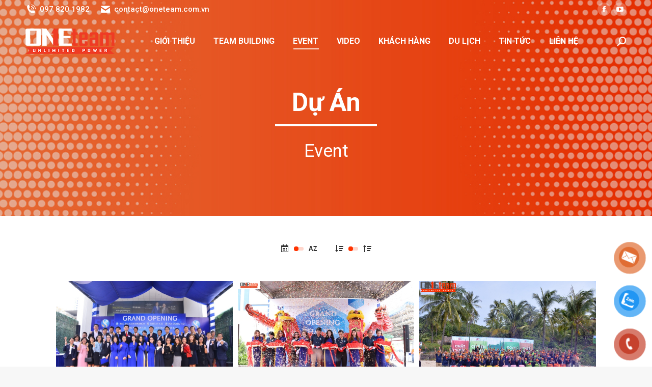

--- FILE ---
content_type: text/html; charset=UTF-8
request_url: https://oneteam.com.vn/du-an/event/
body_size: 20813
content:
<!DOCTYPE html>
<!--[if !(IE 6) | !(IE 7) | !(IE 8)  ]><!-->
<html lang="vi" class="no-js">
<!--<![endif]-->
<head>
	<meta charset="UTF-8" />
		<meta name="viewport" content="width=device-width, initial-scale=1, maximum-scale=1, user-scalable=0">
		<meta name="theme-color" content="#ff3300"/>	<link rel="profile" href="http://gmpg.org/xfn/11" />
	        <script type="text/javascript">
            if (/Android|webOS|iPhone|iPad|iPod|BlackBerry|IEMobile|Opera Mini/i.test(navigator.userAgent)) {
                var originalAddEventListener = EventTarget.prototype.addEventListener,
                    oldWidth = window.innerWidth;

                EventTarget.prototype.addEventListener = function (eventName, eventHandler, useCapture) {
                    if (eventName === "resize") {
                        originalAddEventListener.call(this, eventName, function (event) {
                            if (oldWidth === window.innerWidth) {
                                return;
                            }
                            else if (oldWidth !== window.innerWidth) {
                                oldWidth = window.innerWidth;
                            }
                            if (eventHandler.handleEvent) {
                                eventHandler.handleEvent.call(this, event);
                            }
                            else {
                                eventHandler.call(this, event);
                            };
                        }, useCapture);
                    }
                    else {
                        originalAddEventListener.call(this, eventName, eventHandler, useCapture);
                    };
                };
            };
        </script>
		<title>Event &#8211; One Team</title><link rel="stylesheet" href="https://fonts.googleapis.com/css?family=Roboto%3A400%2C500%2C600%2C700%7CRoboto%3A100%2C100italic%2C200%2C200italic%2C300%2C300italic%2C400%2C400italic%2C500%2C500italic%2C600%2C600italic%2C700%2C700italic%2C800%2C800italic%2C900%2C900italic&subset=vietnamese&display=swap" />
<meta name='robots' content='max-image-preview:large' />
<link rel='dns-prefetch' href='//fonts.googleapis.com' />
<link rel="alternate" type="application/rss+xml" title="Dòng thông tin One Team &raquo;" href="https://oneteam.com.vn/feed/" />
<link rel="alternate" type="application/rss+xml" title="Dòng phản hồi One Team &raquo;" href="https://oneteam.com.vn/comments/feed/" />
<style type="text/css">
img.wp-smiley,
img.emoji {
	display: inline !important;
	border: none !important;
	box-shadow: none !important;
	height: 1em !important;
	width: 1em !important;
	margin: 0 0.07em !important;
	vertical-align: -0.1em !important;
	background: none !important;
	padding: 0 !important;
}
</style>
	<link rel='stylesheet' id='wp-block-library-css' href='https://oneteam.com.vn/wp-includes/css/dist/block-library/style.min.css?ver=6.2.8' type='text/css' media='all' />
<style id='wp-block-library-theme-inline-css' type='text/css'>
.wp-block-audio figcaption{color:#555;font-size:13px;text-align:center}.is-dark-theme .wp-block-audio figcaption{color:hsla(0,0%,100%,.65)}.wp-block-audio{margin:0 0 1em}.wp-block-code{border:1px solid #ccc;border-radius:4px;font-family:Menlo,Consolas,monaco,monospace;padding:.8em 1em}.wp-block-embed figcaption{color:#555;font-size:13px;text-align:center}.is-dark-theme .wp-block-embed figcaption{color:hsla(0,0%,100%,.65)}.wp-block-embed{margin:0 0 1em}.blocks-gallery-caption{color:#555;font-size:13px;text-align:center}.is-dark-theme .blocks-gallery-caption{color:hsla(0,0%,100%,.65)}.wp-block-image figcaption{color:#555;font-size:13px;text-align:center}.is-dark-theme .wp-block-image figcaption{color:hsla(0,0%,100%,.65)}.wp-block-image{margin:0 0 1em}.wp-block-pullquote{border-bottom:4px solid;border-top:4px solid;color:currentColor;margin-bottom:1.75em}.wp-block-pullquote cite,.wp-block-pullquote footer,.wp-block-pullquote__citation{color:currentColor;font-size:.8125em;font-style:normal;text-transform:uppercase}.wp-block-quote{border-left:.25em solid;margin:0 0 1.75em;padding-left:1em}.wp-block-quote cite,.wp-block-quote footer{color:currentColor;font-size:.8125em;font-style:normal;position:relative}.wp-block-quote.has-text-align-right{border-left:none;border-right:.25em solid;padding-left:0;padding-right:1em}.wp-block-quote.has-text-align-center{border:none;padding-left:0}.wp-block-quote.is-large,.wp-block-quote.is-style-large,.wp-block-quote.is-style-plain{border:none}.wp-block-search .wp-block-search__label{font-weight:700}.wp-block-search__button{border:1px solid #ccc;padding:.375em .625em}:where(.wp-block-group.has-background){padding:1.25em 2.375em}.wp-block-separator.has-css-opacity{opacity:.4}.wp-block-separator{border:none;border-bottom:2px solid;margin-left:auto;margin-right:auto}.wp-block-separator.has-alpha-channel-opacity{opacity:1}.wp-block-separator:not(.is-style-wide):not(.is-style-dots){width:100px}.wp-block-separator.has-background:not(.is-style-dots){border-bottom:none;height:1px}.wp-block-separator.has-background:not(.is-style-wide):not(.is-style-dots){height:2px}.wp-block-table{margin:0 0 1em}.wp-block-table td,.wp-block-table th{word-break:normal}.wp-block-table figcaption{color:#555;font-size:13px;text-align:center}.is-dark-theme .wp-block-table figcaption{color:hsla(0,0%,100%,.65)}.wp-block-video figcaption{color:#555;font-size:13px;text-align:center}.is-dark-theme .wp-block-video figcaption{color:hsla(0,0%,100%,.65)}.wp-block-video{margin:0 0 1em}.wp-block-template-part.has-background{margin-bottom:0;margin-top:0;padding:1.25em 2.375em}
</style>
<link rel='stylesheet' id='classic-theme-styles-css' href='https://oneteam.com.vn/wp-includes/css/classic-themes.min.css?ver=6.2.8' type='text/css' media='all' />
<style id='global-styles-inline-css' type='text/css'>
body{--wp--preset--color--black: #000000;--wp--preset--color--cyan-bluish-gray: #abb8c3;--wp--preset--color--white: #FFF;--wp--preset--color--pale-pink: #f78da7;--wp--preset--color--vivid-red: #cf2e2e;--wp--preset--color--luminous-vivid-orange: #ff6900;--wp--preset--color--luminous-vivid-amber: #fcb900;--wp--preset--color--light-green-cyan: #7bdcb5;--wp--preset--color--vivid-green-cyan: #00d084;--wp--preset--color--pale-cyan-blue: #8ed1fc;--wp--preset--color--vivid-cyan-blue: #0693e3;--wp--preset--color--vivid-purple: #9b51e0;--wp--preset--color--accent: #ff3300;--wp--preset--color--dark-gray: #111;--wp--preset--color--light-gray: #767676;--wp--preset--gradient--vivid-cyan-blue-to-vivid-purple: linear-gradient(135deg,rgba(6,147,227,1) 0%,rgb(155,81,224) 100%);--wp--preset--gradient--light-green-cyan-to-vivid-green-cyan: linear-gradient(135deg,rgb(122,220,180) 0%,rgb(0,208,130) 100%);--wp--preset--gradient--luminous-vivid-amber-to-luminous-vivid-orange: linear-gradient(135deg,rgba(252,185,0,1) 0%,rgba(255,105,0,1) 100%);--wp--preset--gradient--luminous-vivid-orange-to-vivid-red: linear-gradient(135deg,rgba(255,105,0,1) 0%,rgb(207,46,46) 100%);--wp--preset--gradient--very-light-gray-to-cyan-bluish-gray: linear-gradient(135deg,rgb(238,238,238) 0%,rgb(169,184,195) 100%);--wp--preset--gradient--cool-to-warm-spectrum: linear-gradient(135deg,rgb(74,234,220) 0%,rgb(151,120,209) 20%,rgb(207,42,186) 40%,rgb(238,44,130) 60%,rgb(251,105,98) 80%,rgb(254,248,76) 100%);--wp--preset--gradient--blush-light-purple: linear-gradient(135deg,rgb(255,206,236) 0%,rgb(152,150,240) 100%);--wp--preset--gradient--blush-bordeaux: linear-gradient(135deg,rgb(254,205,165) 0%,rgb(254,45,45) 50%,rgb(107,0,62) 100%);--wp--preset--gradient--luminous-dusk: linear-gradient(135deg,rgb(255,203,112) 0%,rgb(199,81,192) 50%,rgb(65,88,208) 100%);--wp--preset--gradient--pale-ocean: linear-gradient(135deg,rgb(255,245,203) 0%,rgb(182,227,212) 50%,rgb(51,167,181) 100%);--wp--preset--gradient--electric-grass: linear-gradient(135deg,rgb(202,248,128) 0%,rgb(113,206,126) 100%);--wp--preset--gradient--midnight: linear-gradient(135deg,rgb(2,3,129) 0%,rgb(40,116,252) 100%);--wp--preset--duotone--dark-grayscale: url('#wp-duotone-dark-grayscale');--wp--preset--duotone--grayscale: url('#wp-duotone-grayscale');--wp--preset--duotone--purple-yellow: url('#wp-duotone-purple-yellow');--wp--preset--duotone--blue-red: url('#wp-duotone-blue-red');--wp--preset--duotone--midnight: url('#wp-duotone-midnight');--wp--preset--duotone--magenta-yellow: url('#wp-duotone-magenta-yellow');--wp--preset--duotone--purple-green: url('#wp-duotone-purple-green');--wp--preset--duotone--blue-orange: url('#wp-duotone-blue-orange');--wp--preset--font-size--small: 13px;--wp--preset--font-size--medium: 20px;--wp--preset--font-size--large: 36px;--wp--preset--font-size--x-large: 42px;--wp--preset--spacing--20: 0.44rem;--wp--preset--spacing--30: 0.67rem;--wp--preset--spacing--40: 1rem;--wp--preset--spacing--50: 1.5rem;--wp--preset--spacing--60: 2.25rem;--wp--preset--spacing--70: 3.38rem;--wp--preset--spacing--80: 5.06rem;--wp--preset--shadow--natural: 6px 6px 9px rgba(0, 0, 0, 0.2);--wp--preset--shadow--deep: 12px 12px 50px rgba(0, 0, 0, 0.4);--wp--preset--shadow--sharp: 6px 6px 0px rgba(0, 0, 0, 0.2);--wp--preset--shadow--outlined: 6px 6px 0px -3px rgba(255, 255, 255, 1), 6px 6px rgba(0, 0, 0, 1);--wp--preset--shadow--crisp: 6px 6px 0px rgba(0, 0, 0, 1);}:where(.is-layout-flex){gap: 0.5em;}body .is-layout-flow > .alignleft{float: left;margin-inline-start: 0;margin-inline-end: 2em;}body .is-layout-flow > .alignright{float: right;margin-inline-start: 2em;margin-inline-end: 0;}body .is-layout-flow > .aligncenter{margin-left: auto !important;margin-right: auto !important;}body .is-layout-constrained > .alignleft{float: left;margin-inline-start: 0;margin-inline-end: 2em;}body .is-layout-constrained > .alignright{float: right;margin-inline-start: 2em;margin-inline-end: 0;}body .is-layout-constrained > .aligncenter{margin-left: auto !important;margin-right: auto !important;}body .is-layout-constrained > :where(:not(.alignleft):not(.alignright):not(.alignfull)){max-width: var(--wp--style--global--content-size);margin-left: auto !important;margin-right: auto !important;}body .is-layout-constrained > .alignwide{max-width: var(--wp--style--global--wide-size);}body .is-layout-flex{display: flex;}body .is-layout-flex{flex-wrap: wrap;align-items: center;}body .is-layout-flex > *{margin: 0;}:where(.wp-block-columns.is-layout-flex){gap: 2em;}.has-black-color{color: var(--wp--preset--color--black) !important;}.has-cyan-bluish-gray-color{color: var(--wp--preset--color--cyan-bluish-gray) !important;}.has-white-color{color: var(--wp--preset--color--white) !important;}.has-pale-pink-color{color: var(--wp--preset--color--pale-pink) !important;}.has-vivid-red-color{color: var(--wp--preset--color--vivid-red) !important;}.has-luminous-vivid-orange-color{color: var(--wp--preset--color--luminous-vivid-orange) !important;}.has-luminous-vivid-amber-color{color: var(--wp--preset--color--luminous-vivid-amber) !important;}.has-light-green-cyan-color{color: var(--wp--preset--color--light-green-cyan) !important;}.has-vivid-green-cyan-color{color: var(--wp--preset--color--vivid-green-cyan) !important;}.has-pale-cyan-blue-color{color: var(--wp--preset--color--pale-cyan-blue) !important;}.has-vivid-cyan-blue-color{color: var(--wp--preset--color--vivid-cyan-blue) !important;}.has-vivid-purple-color{color: var(--wp--preset--color--vivid-purple) !important;}.has-black-background-color{background-color: var(--wp--preset--color--black) !important;}.has-cyan-bluish-gray-background-color{background-color: var(--wp--preset--color--cyan-bluish-gray) !important;}.has-white-background-color{background-color: var(--wp--preset--color--white) !important;}.has-pale-pink-background-color{background-color: var(--wp--preset--color--pale-pink) !important;}.has-vivid-red-background-color{background-color: var(--wp--preset--color--vivid-red) !important;}.has-luminous-vivid-orange-background-color{background-color: var(--wp--preset--color--luminous-vivid-orange) !important;}.has-luminous-vivid-amber-background-color{background-color: var(--wp--preset--color--luminous-vivid-amber) !important;}.has-light-green-cyan-background-color{background-color: var(--wp--preset--color--light-green-cyan) !important;}.has-vivid-green-cyan-background-color{background-color: var(--wp--preset--color--vivid-green-cyan) !important;}.has-pale-cyan-blue-background-color{background-color: var(--wp--preset--color--pale-cyan-blue) !important;}.has-vivid-cyan-blue-background-color{background-color: var(--wp--preset--color--vivid-cyan-blue) !important;}.has-vivid-purple-background-color{background-color: var(--wp--preset--color--vivid-purple) !important;}.has-black-border-color{border-color: var(--wp--preset--color--black) !important;}.has-cyan-bluish-gray-border-color{border-color: var(--wp--preset--color--cyan-bluish-gray) !important;}.has-white-border-color{border-color: var(--wp--preset--color--white) !important;}.has-pale-pink-border-color{border-color: var(--wp--preset--color--pale-pink) !important;}.has-vivid-red-border-color{border-color: var(--wp--preset--color--vivid-red) !important;}.has-luminous-vivid-orange-border-color{border-color: var(--wp--preset--color--luminous-vivid-orange) !important;}.has-luminous-vivid-amber-border-color{border-color: var(--wp--preset--color--luminous-vivid-amber) !important;}.has-light-green-cyan-border-color{border-color: var(--wp--preset--color--light-green-cyan) !important;}.has-vivid-green-cyan-border-color{border-color: var(--wp--preset--color--vivid-green-cyan) !important;}.has-pale-cyan-blue-border-color{border-color: var(--wp--preset--color--pale-cyan-blue) !important;}.has-vivid-cyan-blue-border-color{border-color: var(--wp--preset--color--vivid-cyan-blue) !important;}.has-vivid-purple-border-color{border-color: var(--wp--preset--color--vivid-purple) !important;}.has-vivid-cyan-blue-to-vivid-purple-gradient-background{background: var(--wp--preset--gradient--vivid-cyan-blue-to-vivid-purple) !important;}.has-light-green-cyan-to-vivid-green-cyan-gradient-background{background: var(--wp--preset--gradient--light-green-cyan-to-vivid-green-cyan) !important;}.has-luminous-vivid-amber-to-luminous-vivid-orange-gradient-background{background: var(--wp--preset--gradient--luminous-vivid-amber-to-luminous-vivid-orange) !important;}.has-luminous-vivid-orange-to-vivid-red-gradient-background{background: var(--wp--preset--gradient--luminous-vivid-orange-to-vivid-red) !important;}.has-very-light-gray-to-cyan-bluish-gray-gradient-background{background: var(--wp--preset--gradient--very-light-gray-to-cyan-bluish-gray) !important;}.has-cool-to-warm-spectrum-gradient-background{background: var(--wp--preset--gradient--cool-to-warm-spectrum) !important;}.has-blush-light-purple-gradient-background{background: var(--wp--preset--gradient--blush-light-purple) !important;}.has-blush-bordeaux-gradient-background{background: var(--wp--preset--gradient--blush-bordeaux) !important;}.has-luminous-dusk-gradient-background{background: var(--wp--preset--gradient--luminous-dusk) !important;}.has-pale-ocean-gradient-background{background: var(--wp--preset--gradient--pale-ocean) !important;}.has-electric-grass-gradient-background{background: var(--wp--preset--gradient--electric-grass) !important;}.has-midnight-gradient-background{background: var(--wp--preset--gradient--midnight) !important;}.has-small-font-size{font-size: var(--wp--preset--font-size--small) !important;}.has-medium-font-size{font-size: var(--wp--preset--font-size--medium) !important;}.has-large-font-size{font-size: var(--wp--preset--font-size--large) !important;}.has-x-large-font-size{font-size: var(--wp--preset--font-size--x-large) !important;}
.wp-block-navigation a:where(:not(.wp-element-button)){color: inherit;}
:where(.wp-block-columns.is-layout-flex){gap: 2em;}
.wp-block-pullquote{font-size: 1.5em;line-height: 1.6;}
</style>
<link rel='stylesheet' id='contact-form-7-css' href='https://oneteam.com.vn/wp-content/plugins/contact-form-7/includes/css/styles.css?ver=5.7.4' type='text/css' media='all' />
<link rel='stylesheet' id='pzf-style-css' href='https://oneteam.com.vn/wp-content/plugins/button-contact-vr/legacy/css/style.css?ver=1' type='text/css' media='all' />
<link rel='stylesheet' id='elementor-icons-css' href='https://oneteam.com.vn/wp-content/plugins/elementor/assets/lib/eicons/css/elementor-icons.min.css?ver=5.9.1' type='text/css' media='all' />
<link rel='stylesheet' id='elementor-animations-css' href='https://oneteam.com.vn/wp-content/plugins/elementor/assets/lib/animations/animations.min.css?ver=3.0.14' type='text/css' media='all' />
<link rel='stylesheet' id='elementor-frontend-legacy-css' href='https://oneteam.com.vn/wp-content/plugins/elementor/assets/css/frontend-legacy.min.css?ver=3.0.14' type='text/css' media='all' />
<link rel='stylesheet' id='elementor-frontend-css' href='https://oneteam.com.vn/wp-content/plugins/elementor/assets/css/frontend.min.css?ver=3.0.14' type='text/css' media='all' />
<link rel='stylesheet' id='elementor-post-3688-css' href='https://oneteam.com.vn/wp-content/uploads/elementor/css/post-3688.css?ver=1681445977' type='text/css' media='all' />
<link rel='stylesheet' id='elementor-pro-css' href='https://oneteam.com.vn/wp-content/plugins/elementor-pro/assets/css/frontend.min.css?ver=3.0.2' type='text/css' media='all' />
<link rel='stylesheet' id='elementor-global-css' href='https://oneteam.com.vn/wp-content/uploads/elementor/css/global.css?ver=1681445977' type='text/css' media='all' />
<link rel='stylesheet' id='elementor-post-2547-css' href='https://oneteam.com.vn/wp-content/uploads/elementor/css/post-2547.css?ver=1681456990' type='text/css' media='all' />

<link rel='stylesheet' id='dt-main-css' href='https://oneteam.com.vn/wp-content/themes/dt-the7/css-lite/main.min.css?ver=9.8.1.2' type='text/css' media='all' />
<style id='dt-main-inline-css' type='text/css'>
body #load {
  display: block;
  height: 100%;
  overflow: hidden;
  position: fixed;
  width: 100%;
  z-index: 9901;
  opacity: 1;
  visibility: visible;
  transition: all .35s ease-out;
}
.load-wrap {
  width: 100%;
  height: 100%;
  background-position: center center;
  background-repeat: no-repeat;
  text-align: center;
}
.load-wrap > svg {
  position: absolute;
  top: 50%;
  left: 50%;
  transform: translate(-50%,-50%);
}
#load {
  background-color: #ffffff;
}
.uil-default rect:not(.bk) {
  fill: rgba(51,51,51,0.25);
}
.uil-ring > path {
  fill: rgba(51,51,51,0.25);
}
.ring-loader .circle {
  fill: rgba(51,51,51,0.25);
}
.ring-loader .moving-circle {
  fill: #333333;
}
.uil-hourglass .glass {
  stroke: #333333;
}
.uil-hourglass .sand {
  fill: rgba(51,51,51,0.25);
}
.spinner-loader .load-wrap {
  background-image: url("data:image/svg+xml,%3Csvg width='75px' height='75px' xmlns='http://www.w3.org/2000/svg' viewBox='0 0 100 100' preserveAspectRatio='xMidYMid' class='uil-default'%3E%3Crect x='0' y='0' width='100' height='100' fill='none' class='bk'%3E%3C/rect%3E%3Crect  x='46.5' y='40' width='7' height='20' rx='5' ry='5' fill='rgba%2851%2C51%2C51%2C0.25%29' transform='rotate(0 50 50) translate(0 -30)'%3E  %3Canimate attributeName='opacity' from='1' to='0' dur='1s' begin='0s' repeatCount='indefinite'/%3E%3C/rect%3E%3Crect  x='46.5' y='40' width='7' height='20' rx='5' ry='5' fill='rgba%2851%2C51%2C51%2C0.25%29' transform='rotate(30 50 50) translate(0 -30)'%3E  %3Canimate attributeName='opacity' from='1' to='0' dur='1s' begin='0.08333333333333333s' repeatCount='indefinite'/%3E%3C/rect%3E%3Crect  x='46.5' y='40' width='7' height='20' rx='5' ry='5' fill='rgba%2851%2C51%2C51%2C0.25%29' transform='rotate(60 50 50) translate(0 -30)'%3E  %3Canimate attributeName='opacity' from='1' to='0' dur='1s' begin='0.16666666666666666s' repeatCount='indefinite'/%3E%3C/rect%3E%3Crect  x='46.5' y='40' width='7' height='20' rx='5' ry='5' fill='rgba%2851%2C51%2C51%2C0.25%29' transform='rotate(90 50 50) translate(0 -30)'%3E  %3Canimate attributeName='opacity' from='1' to='0' dur='1s' begin='0.25s' repeatCount='indefinite'/%3E%3C/rect%3E%3Crect  x='46.5' y='40' width='7' height='20' rx='5' ry='5' fill='rgba%2851%2C51%2C51%2C0.25%29' transform='rotate(120 50 50) translate(0 -30)'%3E  %3Canimate attributeName='opacity' from='1' to='0' dur='1s' begin='0.3333333333333333s' repeatCount='indefinite'/%3E%3C/rect%3E%3Crect  x='46.5' y='40' width='7' height='20' rx='5' ry='5' fill='rgba%2851%2C51%2C51%2C0.25%29' transform='rotate(150 50 50) translate(0 -30)'%3E  %3Canimate attributeName='opacity' from='1' to='0' dur='1s' begin='0.4166666666666667s' repeatCount='indefinite'/%3E%3C/rect%3E%3Crect  x='46.5' y='40' width='7' height='20' rx='5' ry='5' fill='rgba%2851%2C51%2C51%2C0.25%29' transform='rotate(180 50 50) translate(0 -30)'%3E  %3Canimate attributeName='opacity' from='1' to='0' dur='1s' begin='0.5s' repeatCount='indefinite'/%3E%3C/rect%3E%3Crect  x='46.5' y='40' width='7' height='20' rx='5' ry='5' fill='rgba%2851%2C51%2C51%2C0.25%29' transform='rotate(210 50 50) translate(0 -30)'%3E  %3Canimate attributeName='opacity' from='1' to='0' dur='1s' begin='0.5833333333333334s' repeatCount='indefinite'/%3E%3C/rect%3E%3Crect  x='46.5' y='40' width='7' height='20' rx='5' ry='5' fill='rgba%2851%2C51%2C51%2C0.25%29' transform='rotate(240 50 50) translate(0 -30)'%3E  %3Canimate attributeName='opacity' from='1' to='0' dur='1s' begin='0.6666666666666666s' repeatCount='indefinite'/%3E%3C/rect%3E%3Crect  x='46.5' y='40' width='7' height='20' rx='5' ry='5' fill='rgba%2851%2C51%2C51%2C0.25%29' transform='rotate(270 50 50) translate(0 -30)'%3E  %3Canimate attributeName='opacity' from='1' to='0' dur='1s' begin='0.75s' repeatCount='indefinite'/%3E%3C/rect%3E%3Crect  x='46.5' y='40' width='7' height='20' rx='5' ry='5' fill='rgba%2851%2C51%2C51%2C0.25%29' transform='rotate(300 50 50) translate(0 -30)'%3E  %3Canimate attributeName='opacity' from='1' to='0' dur='1s' begin='0.8333333333333334s' repeatCount='indefinite'/%3E%3C/rect%3E%3Crect  x='46.5' y='40' width='7' height='20' rx='5' ry='5' fill='rgba%2851%2C51%2C51%2C0.25%29' transform='rotate(330 50 50) translate(0 -30)'%3E  %3Canimate attributeName='opacity' from='1' to='0' dur='1s' begin='0.9166666666666666s' repeatCount='indefinite'/%3E%3C/rect%3E%3C/svg%3E");
}
.ring-loader .load-wrap {
  background-image: url("data:image/svg+xml,%3Csvg xmlns='http://www.w3.org/2000/svg' viewBox='0 0 32 32' width='72' height='72' fill='rgba%2851%2C51%2C51%2C0.25%29'%3E   %3Cpath opacity='.25' d='M16 0 A16 16 0 0 0 16 32 A16 16 0 0 0 16 0 M16 4 A12 12 0 0 1 16 28 A12 12 0 0 1 16 4'/%3E   %3Cpath d='M16 0 A16 16 0 0 1 32 16 L28 16 A12 12 0 0 0 16 4z'%3E     %3CanimateTransform attributeName='transform' type='rotate' from='0 16 16' to='360 16 16' dur='0.8s' repeatCount='indefinite' /%3E   %3C/path%3E %3C/svg%3E");
}
.hourglass-loader .load-wrap {
  background-image: url("data:image/svg+xml,%3Csvg xmlns='http://www.w3.org/2000/svg' viewBox='0 0 32 32' width='72' height='72' fill='rgba%2851%2C51%2C51%2C0.25%29'%3E   %3Cpath transform='translate(2)' d='M0 12 V20 H4 V12z'%3E      %3Canimate attributeName='d' values='M0 12 V20 H4 V12z; M0 4 V28 H4 V4z; M0 12 V20 H4 V12z; M0 12 V20 H4 V12z' dur='1.2s' repeatCount='indefinite' begin='0' keytimes='0;.2;.5;1' keySplines='0.2 0.2 0.4 0.8;0.2 0.6 0.4 0.8;0.2 0.8 0.4 0.8' calcMode='spline'  /%3E   %3C/path%3E   %3Cpath transform='translate(8)' d='M0 12 V20 H4 V12z'%3E     %3Canimate attributeName='d' values='M0 12 V20 H4 V12z; M0 4 V28 H4 V4z; M0 12 V20 H4 V12z; M0 12 V20 H4 V12z' dur='1.2s' repeatCount='indefinite' begin='0.2' keytimes='0;.2;.5;1' keySplines='0.2 0.2 0.4 0.8;0.2 0.6 0.4 0.8;0.2 0.8 0.4 0.8' calcMode='spline'  /%3E   %3C/path%3E   %3Cpath transform='translate(14)' d='M0 12 V20 H4 V12z'%3E     %3Canimate attributeName='d' values='M0 12 V20 H4 V12z; M0 4 V28 H4 V4z; M0 12 V20 H4 V12z; M0 12 V20 H4 V12z' dur='1.2s' repeatCount='indefinite' begin='0.4' keytimes='0;.2;.5;1' keySplines='0.2 0.2 0.4 0.8;0.2 0.6 0.4 0.8;0.2 0.8 0.4 0.8' calcMode='spline' /%3E   %3C/path%3E   %3Cpath transform='translate(20)' d='M0 12 V20 H4 V12z'%3E     %3Canimate attributeName='d' values='M0 12 V20 H4 V12z; M0 4 V28 H4 V4z; M0 12 V20 H4 V12z; M0 12 V20 H4 V12z' dur='1.2s' repeatCount='indefinite' begin='0.6' keytimes='0;.2;.5;1' keySplines='0.2 0.2 0.4 0.8;0.2 0.6 0.4 0.8;0.2 0.8 0.4 0.8' calcMode='spline' /%3E   %3C/path%3E   %3Cpath transform='translate(26)' d='M0 12 V20 H4 V12z'%3E     %3Canimate attributeName='d' values='M0 12 V20 H4 V12z; M0 4 V28 H4 V4z; M0 12 V20 H4 V12z; M0 12 V20 H4 V12z' dur='1.2s' repeatCount='indefinite' begin='0.8' keytimes='0;.2;.5;1' keySplines='0.2 0.2 0.4 0.8;0.2 0.6 0.4 0.8;0.2 0.8 0.4 0.8' calcMode='spline' /%3E   %3C/path%3E %3C/svg%3E");
}

</style>
<link rel='stylesheet' id='the7-font-css' href='https://oneteam.com.vn/wp-content/themes/dt-the7/fonts/icomoon-the7-font/icomoon-the7-font.min.css?ver=9.8.1.2' type='text/css' media='all' />
<link rel='stylesheet' id='the7-core-css' href='https://oneteam.com.vn/wp-content/plugins/dt-the7-core/assets/css/post-type.min.css?ver=2.7.2' type='text/css' media='all' />
<link rel='stylesheet' id='dt-custom-css' href='https://oneteam.com.vn/wp-content/uploads/the7-css/custom.css?ver=0675ed82806f' type='text/css' media='all' />
<link rel='stylesheet' id='dt-media-css' href='https://oneteam.com.vn/wp-content/uploads/the7-css/media.css?ver=0675ed82806f' type='text/css' media='all' />
<link rel='stylesheet' id='the7-mega-menu-css' href='https://oneteam.com.vn/wp-content/uploads/the7-css/mega-menu.css?ver=0675ed82806f' type='text/css' media='all' />
<link rel='stylesheet' id='the7-elements-albums-portfolio-css' href='https://oneteam.com.vn/wp-content/uploads/the7-css/the7-elements-albums-portfolio.css?ver=0675ed82806f' type='text/css' media='all' />
<link rel='stylesheet' id='the7-elements-css' href='https://oneteam.com.vn/wp-content/uploads/the7-css/post-type-dynamic.css?ver=0675ed82806f' type='text/css' media='all' />
<link rel='stylesheet' id='style-css' href='https://oneteam.com.vn/wp-content/themes/dt-the7/style.css?ver=9.8.1.2' type='text/css' media='all' />
<link rel='stylesheet' id='the7-elementor-global-css' href='https://oneteam.com.vn/wp-content/themes/dt-the7/css/compatibility/elementor/elementor-global.min.css?ver=9.8.1.2' type='text/css' media='all' />

<link rel='stylesheet' id='elementor-icons-the7-icons-css' href='https://oneteam.com.vn/wp-content/themes/dt-the7/fonts/icomoon-the7-font/icomoon-the7-font.min.css?ver=9.8.1.2' type='text/css' media='all' />
<link rel='stylesheet' id='elementor-icons-shared-0-css' href='https://oneteam.com.vn/wp-content/plugins/elementor/assets/lib/font-awesome/css/fontawesome.min.css?ver=5.12.0' type='text/css' media='all' />
<link rel='stylesheet' id='elementor-icons-fa-solid-css' href='https://oneteam.com.vn/wp-content/plugins/elementor/assets/lib/font-awesome/css/solid.min.css?ver=5.12.0' type='text/css' media='all' />
<script type='text/javascript' id='jquery-core-js-extra'>
/* <![CDATA[ */
var slide_in = {"demo_dir":"https:\/\/oneteam.com.vn\/wp-content\/plugins\/convertplug\/modules\/slide_in\/assets\/demos"};
/* ]]> */
</script>
<script type='text/javascript' src='https://oneteam.com.vn/wp-includes/js/jquery/jquery.min.js?ver=3.6.4' id='jquery-core-js'></script>
<script type='text/javascript' src='https://oneteam.com.vn/wp-includes/js/jquery/jquery-migrate.min.js?ver=3.4.0' id='jquery-migrate-js'></script>
<script type='text/javascript' id='dt-above-fold-js-extra'>
/* <![CDATA[ */
var dtLocal = {"themeUrl":"https:\/\/oneteam.com.vn\/wp-content\/themes\/dt-the7","passText":"To view this protected post, enter the password below:","moreButtonText":{"loading":"Loading...","loadMore":"Load more"},"postID":"2547","ajaxurl":"https:\/\/oneteam.com.vn\/wp-admin\/admin-ajax.php","REST":{"baseUrl":"https:\/\/oneteam.com.vn\/wp-json\/the7\/v1","endpoints":{"sendMail":"\/send-mail"}},"contactMessages":{"required":"\u0110\u00e3 c\u00f3 l\u1ed7i x\u1ea3y ra. Vui l\u00f2ng ki\u1ec3m tra v\u00e0 th\u1eed l\u1ea1i.","terms":"Please accept the privacy policy.","fillTheCaptchaError":"Please, fill the captcha."},"captchaSiteKey":"","ajaxNonce":"b3aff7c6e9","pageData":{"type":"page","template":"page","layout":null},"themeSettings":{"smoothScroll":"off","lazyLoading":false,"accentColor":{"mode":"gradient","color":"#ff3300"},"desktopHeader":{"height":90},"ToggleCaptionEnabled":"disabled","ToggleCaption":"Navigation","floatingHeader":{"showAfter":94,"showMenu":true,"height":60,"logo":{"showLogo":true,"html":"<img class=\" preload-me\" src=\"https:\/\/oneteam.com.vn\/wp-content\/uploads\/2020\/10\/Logo-One-Team.png\" srcset=\"https:\/\/oneteam.com.vn\/wp-content\/uploads\/2020\/10\/Logo-One-Team.png 175w, https:\/\/oneteam.com.vn\/wp-content\/uploads\/2020\/10\/Logo-One-Team.png 175w\" width=\"175\" height=\"50\"   sizes=\"175px\" alt=\"One Team\" \/>","url":"https:\/\/oneteam.com.vn\/"}},"topLine":{"floatingTopLine":{"logo":{"showLogo":false,"html":""}}},"mobileHeader":{"firstSwitchPoint":992,"secondSwitchPoint":778,"firstSwitchPointHeight":60,"secondSwitchPointHeight":60,"mobileToggleCaptionEnabled":"disabled","mobileToggleCaption":"Menu"},"stickyMobileHeaderFirstSwitch":{"logo":{"html":"<img class=\" preload-me\" src=\"https:\/\/oneteam.com.vn\/wp-content\/uploads\/2020\/10\/Logo-One-Team.png\" srcset=\"https:\/\/oneteam.com.vn\/wp-content\/uploads\/2020\/10\/Logo-One-Team.png 175w, https:\/\/oneteam.com.vn\/wp-content\/uploads\/2020\/10\/Logo-One-Team.png 175w\" width=\"175\" height=\"50\"   sizes=\"175px\" alt=\"One Team\" \/>"}},"stickyMobileHeaderSecondSwitch":{"logo":{"html":"<img class=\" preload-me\" src=\"https:\/\/oneteam.com.vn\/wp-content\/uploads\/2020\/10\/Logo-One-Team.png\" srcset=\"https:\/\/oneteam.com.vn\/wp-content\/uploads\/2020\/10\/Logo-One-Team.png 175w, https:\/\/oneteam.com.vn\/wp-content\/uploads\/2020\/10\/Logo-One-Team.png 175w\" width=\"175\" height=\"50\"   sizes=\"175px\" alt=\"One Team\" \/>"}},"content":{"textColor":"#8b8d94","headerColor":"#333333"},"sidebar":{"switchPoint":992},"boxedWidth":"1280px","stripes":{"stripe1":{"textColor":"#787d85","headerColor":"#3b3f4a"},"stripe2":{"textColor":"#8b9199","headerColor":"#ffffff"},"stripe3":{"textColor":"#ffffff","headerColor":"#ffffff"}}},"elementor":{"settings":{"container_width":1140}}};
var dtShare = {"shareButtonText":{"facebook":"Share on Facebook","twitter":"Tweet","pinterest":"Pin it","linkedin":"Share on Linkedin","whatsapp":"Share on Whatsapp"},"overlayOpacity":"85"};
/* ]]> */
</script>
<script type='text/javascript' src='https://oneteam.com.vn/wp-content/themes/dt-the7/js-lite/above-the-fold.min.js?ver=9.8.1.2' id='dt-above-fold-js'></script>
<link rel="https://api.w.org/" href="https://oneteam.com.vn/wp-json/" /><link rel="alternate" type="application/json" href="https://oneteam.com.vn/wp-json/wp/v2/pages/2547" /><link rel="EditURI" type="application/rsd+xml" title="RSD" href="https://oneteam.com.vn/xmlrpc.php?rsd" />
<link rel="wlwmanifest" type="application/wlwmanifest+xml" href="https://oneteam.com.vn/wp-includes/wlwmanifest.xml" />
<link rel="canonical" href="https://oneteam.com.vn/du-an/event/" />
<link rel='shortlink' href='https://oneteam.com.vn/?p=2547' />
<link rel="alternate" type="application/json+oembed" href="https://oneteam.com.vn/wp-json/oembed/1.0/embed?url=https%3A%2F%2Foneteam.com.vn%2Fdu-an%2Fevent%2F" />
<link rel="alternate" type="text/xml+oembed" href="https://oneteam.com.vn/wp-json/oembed/1.0/embed?url=https%3A%2F%2Foneteam.com.vn%2Fdu-an%2Fevent%2F&#038;format=xml" />
<!-- Google Tag Manager -->
<script>(function(w,d,s,l,i){w[l]=w[l]||[];w[l].push({'gtm.start':
new Date().getTime(),event:'gtm.js'});var f=d.getElementsByTagName(s)[0],
j=d.createElement(s),dl=l!='dataLayer'?'&l='+l:'';j.async=true;j.src=
'https://www.googletagmanager.com/gtm.js?id='+i+dl;f.parentNode.insertBefore(j,f);
})(window,document,'script','dataLayer','GTM-WPWGD77');</script>
<!-- End Google Tag Manager -->
<meta property="og:site_name" content="One Team" />
<meta property="og:title" content="Event" />
<meta property="og:description" content="Dự Án Event Sort by dateSort by nameDescendingAscending SHINHANBANK – GRAND OPENING BAC SAI GON BRANCH Events GRAND OPENING THAI WAH VIET NAM Events HẢI LI – SURVIVAL DAY – LỄ KỸ NIỆM 10 NĂM THÀNH LẬP Events LAVIE – YEAR END PARTY Events AGUETTANT – NATIONAL MEETING &#038; YEAR END PARTY Events LỄ KỶ&hellip;" />
<meta property="og:url" content="https://oneteam.com.vn/du-an/event/" />
<meta property="og:type" content="article" />
<meta name="generator" content="Powered by Slider Revolution 6.6.10 - responsive, Mobile-Friendly Slider Plugin for WordPress with comfortable drag and drop interface." />
<script type="text/javascript" id="the7-loader-script">
document.addEventListener("DOMContentLoaded", function(event) { 
	var load = document.getElementById("load");
	if(!load.classList.contains('loader-removed')){
		var removeLoading = setTimeout(function() {
			load.className += " loader-removed";
		}, 300);
	}
});
</script>
		<link rel="icon" href="https://oneteam.com.vn/wp-content/uploads/2020/10/Favicon-OneTeam.png" type="image/png" sizes="16x16"/><link rel="icon" href="https://oneteam.com.vn/wp-content/uploads/2020/10/Favicon-OneTeam.png" type="image/png" sizes="32x32"/><script>function setREVStartSize(e){
			//window.requestAnimationFrame(function() {
				window.RSIW = window.RSIW===undefined ? window.innerWidth : window.RSIW;
				window.RSIH = window.RSIH===undefined ? window.innerHeight : window.RSIH;
				try {
					var pw = document.getElementById(e.c).parentNode.offsetWidth,
						newh;
					pw = pw===0 || isNaN(pw) || (e.l=="fullwidth" || e.layout=="fullwidth") ? window.RSIW : pw;
					e.tabw = e.tabw===undefined ? 0 : parseInt(e.tabw);
					e.thumbw = e.thumbw===undefined ? 0 : parseInt(e.thumbw);
					e.tabh = e.tabh===undefined ? 0 : parseInt(e.tabh);
					e.thumbh = e.thumbh===undefined ? 0 : parseInt(e.thumbh);
					e.tabhide = e.tabhide===undefined ? 0 : parseInt(e.tabhide);
					e.thumbhide = e.thumbhide===undefined ? 0 : parseInt(e.thumbhide);
					e.mh = e.mh===undefined || e.mh=="" || e.mh==="auto" ? 0 : parseInt(e.mh,0);
					if(e.layout==="fullscreen" || e.l==="fullscreen")
						newh = Math.max(e.mh,window.RSIH);
					else{
						e.gw = Array.isArray(e.gw) ? e.gw : [e.gw];
						for (var i in e.rl) if (e.gw[i]===undefined || e.gw[i]===0) e.gw[i] = e.gw[i-1];
						e.gh = e.el===undefined || e.el==="" || (Array.isArray(e.el) && e.el.length==0)? e.gh : e.el;
						e.gh = Array.isArray(e.gh) ? e.gh : [e.gh];
						for (var i in e.rl) if (e.gh[i]===undefined || e.gh[i]===0) e.gh[i] = e.gh[i-1];
											
						var nl = new Array(e.rl.length),
							ix = 0,
							sl;
						e.tabw = e.tabhide>=pw ? 0 : e.tabw;
						e.thumbw = e.thumbhide>=pw ? 0 : e.thumbw;
						e.tabh = e.tabhide>=pw ? 0 : e.tabh;
						e.thumbh = e.thumbhide>=pw ? 0 : e.thumbh;
						for (var i in e.rl) nl[i] = e.rl[i]<window.RSIW ? 0 : e.rl[i];
						sl = nl[0];
						for (var i in nl) if (sl>nl[i] && nl[i]>0) { sl = nl[i]; ix=i;}
						var m = pw>(e.gw[ix]+e.tabw+e.thumbw) ? 1 : (pw-(e.tabw+e.thumbw)) / (e.gw[ix]);
						newh =  (e.gh[ix] * m) + (e.tabh + e.thumbh);
					}
					var el = document.getElementById(e.c);
					if (el!==null && el) el.style.height = newh+"px";
					el = document.getElementById(e.c+"_wrapper");
					if (el!==null && el) {
						el.style.height = newh+"px";
						el.style.display = "block";
					}
				} catch(e){
					console.log("Failure at Presize of Slider:" + e)
				}
			//});
		  };</script>
		<style type="text/css" id="wp-custom-css">
			.scroll-top.on {
	left: 10px
}		</style>
		<style id='the7-custom-inline-css' type='text/css'>
.sub-nav .menu-item i.fa,
.sub-nav .menu-item i.fas,
.sub-nav .menu-item i.far,
.sub-nav .menu-item i.fab {
	text-align: center;
	width: 1.25em;
}
</style>
</head>
<body class="page-template page-template-elementor_header_footer page page-id-2547 page-child parent-pageid-189 wp-custom-logo wp-embed-responsive the7-core-ver-2.7.2 transparent title-off dt-responsive-on right-mobile-menu-close-icon ouside-menu-close-icon mobile-hamburger-close-bg-enable mobile-hamburger-close-bg-hover-enable  fade-medium-mobile-menu-close-icon fade-medium-menu-close-icon accent-gradient srcset-enabled btn-flat custom-btn-color custom-btn-hover-color phantom-sticky phantom-shadow-decoration phantom-custom-logo-on sticky-mobile-header top-header first-switch-logo-left first-switch-menu-right second-switch-logo-left second-switch-menu-right right-mobile-menu layzr-loading-on popup-message-style the7-ver-9.8.1.2 elementor-default elementor-template-full-width elementor-clear-template elementor-kit-3688 elementor-page elementor-page-2547">
<!-- The7 9.8.1.2 -->
<div id="load" class="spinner-loader">
	<div class="load-wrap"></div>
</div>
<div id="page" >
	<a class="skip-link screen-reader-text" href="#content">Skip to content</a>

<div class="masthead inline-header center light-preset-color widgets full-height shadow-decoration shadow-mobile-header-decoration small-mobile-menu-icon dt-parent-menu-clickable show-sub-menu-on-hover show-device-logo show-mobile-logo"  style="background-color: rgba(0,0,0,0);" role="banner">

	<div class="top-bar full-width-line top-bar-line-hide">
	<div class="top-bar-bg"  style="background-color: rgba(255,255,255,0);"></div>
	<div class="left-widgets mini-widgets"><a href="tel: 0978201982" class="mini-contacts phone show-on-desktop in-top-bar-left in-menu-second-switch"><i class="fa-fw icomoon-the7-font-the7-phone-06"></i> 097 820 1982</a><a href="mailto:contact@oneteam.com.vn" class="mini-contacts clock show-on-desktop in-top-bar-left in-menu-second-switch"><i class="fa-fw icomoon-the7-font-the7-mail-01"></i>contact@oneteam.com.vn</a></div><div class="right-widgets mini-widgets"><div class="soc-ico show-on-desktop in-top-bar-right in-menu-second-switch custom-bg disabled-border border-off hover-accent-bg hover-disabled-border  hover-border-off"><a title="Facebook page opens in new window" href="https://www.facebook.com/Teambuilding.Event.MICE/" target="_blank" class="facebook"><span class="soc-font-icon"></span><span class="screen-reader-text">Facebook page opens in new window</span></a><a title="YouTube page opens in new window" href="https://www.youtube.com/channel/UCHGtix-L-nyKID_jozE5y-w" target="_blank" class="you-tube"><span class="soc-font-icon"></span><span class="screen-reader-text">YouTube page opens in new window</span></a></div></div></div>

	<header class="header-bar">

		<div class="branding">
	<div id="site-title" class="assistive-text">One Team</div>
	<div id="site-description" class="assistive-text">Teambuilding &#8211; Events &#8211; M.I.C.E &#8211; Wedding</div>
	<a class="" href="https://oneteam.com.vn/"><img class=" preload-me" src="https://oneteam.com.vn/wp-content/uploads/2020/10/Logo-One-Team-Light.png" srcset="https://oneteam.com.vn/wp-content/uploads/2020/10/Logo-One-Team-Light.png 175w, https://oneteam.com.vn/wp-content/uploads/2020/10/Logo-One-Team-Light.png 175w" width="175" height="50"   sizes="175px" alt="One Team" /><img class="mobile-logo preload-me" src="https://oneteam.com.vn/wp-content/uploads/2020/10/Logo-One-Team-Light.png" srcset="https://oneteam.com.vn/wp-content/uploads/2020/10/Logo-One-Team-Light.png 175w, https://oneteam.com.vn/wp-content/uploads/2020/10/Logo-One-Team-Light.png 175w" width="175" height="50"   sizes="175px" alt="One Team" /></a></div>

		<ul id="primary-menu" class="main-nav underline-decoration l-to-r-line outside-item-remove-margin" role="menubar"><li class="menu-item menu-item-type-post_type menu-item-object-page menu-item-2529 first" role="presentation"><a href='https://oneteam.com.vn/gioi-thieu/' data-level='1' role="menuitem"><span class="menu-item-text"><span class="menu-text">Giới Thiệu</span></span></a></li> <li class="menu-item menu-item-type-post_type menu-item-object-page menu-item-4344" role="presentation"><a href='https://oneteam.com.vn/dich-vu/team-building/' data-level='1' role="menuitem"><span class="menu-item-text"><span class="menu-text">Team Building</span></span></a></li> <li class="menu-item menu-item-type-post_type menu-item-object-page current-menu-item page_item page-item-2547 current_page_item menu-item-4345 act" role="presentation"><a href='https://oneteam.com.vn/du-an/event/' data-level='1' role="menuitem"><span class="menu-item-text"><span class="menu-text">Event</span></span></a></li> <li class="menu-item menu-item-type-post_type menu-item-object-page menu-item-4136" role="presentation"><a href='https://oneteam.com.vn/video/' data-level='1' role="menuitem"><span class="menu-item-text"><span class="menu-text">Video</span></span></a></li> <li class="menu-item menu-item-type-post_type menu-item-object-page menu-item-2542" role="presentation"><a href='https://oneteam.com.vn/khach-hang/' data-level='1' role="menuitem"><span class="menu-item-text"><span class="menu-text">Khách Hàng</span></span></a></li> <li class="menu-item menu-item-type-custom menu-item-object-custom menu-item-4393" role="presentation"><a href='https://onetravel.com.vn/' target='_blank' data-level='1' role="menuitem"><span class="menu-item-text"><span class="menu-text">Du Lịch</span></span></a></li> <li class="menu-item menu-item-type-post_type menu-item-object-page menu-item-4357" role="presentation"><a href='https://oneteam.com.vn/tin-tuc/' data-level='1' role="menuitem"><span class="menu-item-text"><span class="menu-text">Tin Tức</span></span></a></li> <li class="menu-item menu-item-type-post_type menu-item-object-page menu-item-2541" role="presentation"><a href='https://oneteam.com.vn/lien-he/' data-level='1' role="menuitem"><span class="menu-item-text"><span class="menu-text">Liên Hệ</span></span></a></li> </ul>
		<div class="mini-widgets"><div class="mini-search show-on-desktop near-logo-first-switch near-logo-second-switch popup-search custom-icon"><form class="searchform mini-widget-searchform" role="search" method="get" action="https://oneteam.com.vn/">

	<div class="screen-reader-text">Search:</div>

	
		<a href="" class="submit text-disable"><i class=" mw-icon the7-mw-icon-search-bold"></i></a>
		<div class="popup-search-wrap">
			<input type="text" class="field searchform-s" name="s" value="" placeholder="Tìm kiếm" title="Search form"/>
			<a href="" class="search-icon"><i class="the7-mw-icon-search-bold"></i></a>
		</div>

			<input type="submit" class="assistive-text searchsubmit" value="Go!"/>
</form>
</div></div>
	</header>

</div>
<div class="dt-mobile-header mobile-menu-show-divider">
	<div class="dt-close-mobile-menu-icon"><div class="close-line-wrap"><span class="close-line"></span><span class="close-line"></span><span class="close-line"></span></div></div>	<ul id="mobile-menu" class="mobile-main-nav" role="menubar">
		<li class="menu-item menu-item-type-post_type menu-item-object-page menu-item-2529 first" role="presentation"><a href='https://oneteam.com.vn/gioi-thieu/' data-level='1' role="menuitem"><span class="menu-item-text"><span class="menu-text">Giới Thiệu</span></span></a></li> <li class="menu-item menu-item-type-post_type menu-item-object-page menu-item-4344" role="presentation"><a href='https://oneteam.com.vn/dich-vu/team-building/' data-level='1' role="menuitem"><span class="menu-item-text"><span class="menu-text">Team Building</span></span></a></li> <li class="menu-item menu-item-type-post_type menu-item-object-page current-menu-item page_item page-item-2547 current_page_item menu-item-4345 act" role="presentation"><a href='https://oneteam.com.vn/du-an/event/' data-level='1' role="menuitem"><span class="menu-item-text"><span class="menu-text">Event</span></span></a></li> <li class="menu-item menu-item-type-post_type menu-item-object-page menu-item-4136" role="presentation"><a href='https://oneteam.com.vn/video/' data-level='1' role="menuitem"><span class="menu-item-text"><span class="menu-text">Video</span></span></a></li> <li class="menu-item menu-item-type-post_type menu-item-object-page menu-item-2542" role="presentation"><a href='https://oneteam.com.vn/khach-hang/' data-level='1' role="menuitem"><span class="menu-item-text"><span class="menu-text">Khách Hàng</span></span></a></li> <li class="menu-item menu-item-type-custom menu-item-object-custom menu-item-4393" role="presentation"><a href='https://onetravel.com.vn/' target='_blank' data-level='1' role="menuitem"><span class="menu-item-text"><span class="menu-text">Du Lịch</span></span></a></li> <li class="menu-item menu-item-type-post_type menu-item-object-page menu-item-4357" role="presentation"><a href='https://oneteam.com.vn/tin-tuc/' data-level='1' role="menuitem"><span class="menu-item-text"><span class="menu-text">Tin Tức</span></span></a></li> <li class="menu-item menu-item-type-post_type menu-item-object-page menu-item-2541" role="presentation"><a href='https://oneteam.com.vn/lien-he/' data-level='1' role="menuitem"><span class="menu-item-text"><span class="menu-text">Liên Hệ</span></span></a></li> 	</ul>
	<div class='mobile-mini-widgets-in-menu'></div>
</div>

<style id="the7-page-content-style">
#main {
  padding-top: 0px;
  padding-bottom: 0px;
}
#main > .wf-wrap {
  padding-right: 0px;
  padding-left: 0px;
}
@media screen and (max-width: 778px) {
  #main {
    padding-top: 0px;
    padding-bottom: 0px;
  }
  #main > .wf-wrap {
    padding-right: 0px;
    padding-left: 0px;
  }
}

</style>

<div id="main" class="sidebar-none sidebar-divider-vertical">

	
	<div class="main-gradient"></div>
	<div class="wf-wrap">
	<div class="wf-container-main">

	


	<div id="content" class="content" role="main">

				<div data-elementor-type="wp-page" data-elementor-id="2547" class="elementor elementor-2547" data-elementor-settings="[]">
						<div class="elementor-inner">
							<div class="elementor-section-wrap">
							<section class="elementor-section elementor-top-section elementor-element elementor-element-661738d2 elementor-section-stretched elementor-section-height-min-height elementor-section-content-middle elementor-section-boxed elementor-section-height-default elementor-section-items-middle" data-id="661738d2" data-element_type="section" data-settings="{&quot;stretch_section&quot;:&quot;section-stretched&quot;,&quot;background_background&quot;:&quot;classic&quot;}">
							<div class="elementor-background-overlay"></div>
							<div class="elementor-container elementor-column-gap-default">
							<div class="elementor-row">
					<div class="elementor-column elementor-col-100 elementor-top-column elementor-element elementor-element-6ba29edc" data-id="6ba29edc" data-element_type="column">
			<div class="elementor-column-wrap elementor-element-populated">
							<div class="elementor-widget-wrap">
						<section class="elementor-section elementor-inner-section elementor-element elementor-element-4d6f0cd4 elementor-section-boxed elementor-section-height-default elementor-section-height-default" data-id="4d6f0cd4" data-element_type="section">
						<div class="elementor-container elementor-column-gap-wide">
							<div class="elementor-row">
					<div class="elementor-column elementor-col-100 elementor-inner-column elementor-element elementor-element-55f3b2b9" data-id="55f3b2b9" data-element_type="column">
			<div class="elementor-column-wrap elementor-element-populated">
							<div class="elementor-widget-wrap">
						<div class="elementor-element elementor-element-1b94c83 elementor-widget elementor-widget-heading" data-id="1b94c83" data-element_type="widget" data-widget_type="heading.default">
				<div class="elementor-widget-container">
			<h2 class="elementor-heading-title elementor-size-default">Dự Án</h2>		</div>
				</div>
				<div class="elementor-element elementor-element-72c82efa elementor-widget-divider--view-line elementor-widget elementor-widget-divider" data-id="72c82efa" data-element_type="widget" data-widget_type="divider.default">
				<div class="elementor-widget-container">
					<div class="elementor-divider">
			<span class="elementor-divider-separator">
						</span>
		</div>
				</div>
				</div>
				<div class="elementor-element elementor-element-68f50f37 elementor-widget elementor-widget-heading" data-id="68f50f37" data-element_type="widget" data-widget_type="heading.default">
				<div class="elementor-widget-container">
			<h4 class="elementor-heading-title elementor-size-default">Event</h4>		</div>
				</div>
						</div>
					</div>
		</div>
								</div>
					</div>
		</section>
						</div>
					</div>
		</div>
								</div>
					</div>
		</section>
				<section class="elementor-section elementor-top-section elementor-element elementor-element-4ab65145 elementor-section-stretched elementor-section-boxed elementor-section-height-default elementor-section-height-default" data-id="4ab65145" data-element_type="section" data-settings="{&quot;stretch_section&quot;:&quot;section-stretched&quot;,&quot;background_background&quot;:&quot;classic&quot;}">
						<div class="elementor-container elementor-column-gap-wide">
							<div class="elementor-row">
					<div class="elementor-column elementor-col-100 elementor-top-column elementor-element elementor-element-5d3d1208" data-id="5d3d1208" data-element_type="column">
			<div class="elementor-column-wrap elementor-element-populated">
							<div class="elementor-widget-wrap">
						<div class="elementor-element elementor-element-6ed93e60 elementor-widget elementor-widget-the7_elements" data-id="6ed93e60" data-element_type="widget" data-widget_type="the7_elements.default">
				<div class="elementor-widget-container">
			<div  class="portfolio-shortcode the7-elementor-widget the7_elements-6ed93e60 mode-grid dt-css-grid-wrap gradient-overlay-layout-list description-on-hover quick-scale-img disable-layout-hover content-bg-on resize-by-browser-width widget-with-filter loading-effect-none hover-fade jquery-filter"  data-padding="5px" data-cur-page="1" data-post-limit="9" data-pagination-mode="load-more" data-mobile-columns-num="1" data-tablet-columns-num="2" data-desktop-columns-num="3" data-wide-desktop-columns-num="3"><div class="iso-filter filter-decorations css-grid-filter filter"><div class="filter-extras"><div class="filter-by"><a href="https://oneteam.com.vn/du-an/event/?orderby=date&#038;order=desc" class="sort-by-date act" data-by="date"><i class="dt-icon-the7-sort-02"></i><span class="filter-popup">Sort by date</span></a><span class="filter-switch"></span><a href="https://oneteam.com.vn/du-an/event/?orderby=name&#038;order=desc" class="sort-by-name" data-by="name"><i class="dt-icon-the7-sort-03" aria-hidden="true"></i><span class="filter-popup">Sort by name</span></a></div><div class="filter-sorting"><a href="https://oneteam.com.vn/du-an/event/?orderby=date&#038;order=desc" class="sort-by-desc act" data-sort="desc"><i class="dt-icon-the7-sort-00" aria-hidden="true"></i><span class="filter-popup">Descending</span></a><span class="filter-switch"></span><a href="https://oneteam.com.vn/du-an/event/?orderby=date&#038;order=asc" class="sort-by-asc" data-sort="asc"><i class="dt-icon-the7-sort-01" aria-hidden="true"></i><span class="filter-popup">Ascending</span></a></div></div></div><div class="dt-css-grid custom-pagination-handler"><div class="visible wf-cell" data-post-id="2830" data-date="2018-06-23T14:25:29+07:00" data-name="SHINHANBANK – GRAND OPENING BAC SAI GON BRANCH"><article class="post visible post-2830 dt_portfolio type-dt_portfolio status-publish has-post-thumbnail hentry dt_portfolio_category-events dt_portfolio_tags-featured dt_portfolio_tags-shinhanbank dt_portfolio_category-3 description-off" data-name="SHINHANBANK – GRAND OPENING BAC SAI GON BRANCH" data-date="2018-06-23T14:25:29+07:00">
<div class="post-thumbnail-wrap">
	<div class="post-thumbnail ">

		<a href="https://oneteam.com.vn/project/shinhanbank-grand-opening-bac-sai-gon-branch/" class="post-thumbnail-rollover layzr-bg" aria-label="Post image" rel="nofollow"><img decoding="async" class="preload-me lazy-load" src="data:image/svg+xml,%3Csvg%20xmlns%3D&#39;http%3A%2F%2Fwww.w3.org%2F2000%2Fsvg&#39;%20viewBox%3D&#39;0%200%20540%20360&#39;%2F%3E" data-src="https://oneteam.com.vn/wp-content/uploads/2020/10/shinhanbank-grand-opening-bac-sai-gon-branch-10.jpg" data-srcset="https://oneteam.com.vn/wp-content/uploads/2020/10/shinhanbank-grand-opening-bac-sai-gon-branch-10.jpg 540w" alt="" title="shinhanbank-grand-opening-bac-sai-gon-branch-10" width="540" height="360"  /></a>
	</div>
</div>

<div class="post-entry-content  rollover-active">
	<div class="post-entry-body">
		<div class="project-links-container"><a href="https://oneteam.com.vn/project/shinhanbank-grand-opening-bac-sai-gon-branch/" class="project-details" aria-label="Details link" rel="nofollow"><span aria-hidden="true" class=" icomoon-the7-font-the7-plus-12"></span></a></div><h3 class="ele-entry-title"><a href="https://oneteam.com.vn/project/shinhanbank-grand-opening-bac-sai-gon-branch/" title="SHINHANBANK – GRAND OPENING BAC SAI GON BRANCH" rel="bookmark">SHINHANBANK – GRAND OPENING BAC SAI GON BRANCH</a></h3><div class="entry-meta"><span class="meta-item category-link"><a href="https://oneteam.com.vn/project-category/events/" rel="tag">Events</a></span></div>	</div>
</div></article></div><div class="visible wf-cell" data-post-id="2889" data-date="2018-04-25T18:50:37+07:00" data-name="GRAND OPENING THAI WAH VIET NAM"><article class="post visible post-2889 dt_portfolio type-dt_portfolio status-publish has-post-thumbnail hentry dt_portfolio_category-events dt_portfolio_tags-featured dt_portfolio_category-3 description-off" data-name="GRAND OPENING THAI WAH VIET NAM" data-date="2018-04-25T18:50:37+07:00">
<div class="post-thumbnail-wrap">
	<div class="post-thumbnail ">

		<a href="https://oneteam.com.vn/project/grand-opening-thai-wah-viet-nam/" class="post-thumbnail-rollover layzr-bg" aria-label="Post image" rel="nofollow"><img decoding="async" loading="lazy" class="preload-me lazy-load" src="data:image/svg+xml,%3Csvg%20xmlns%3D&#39;http%3A%2F%2Fwww.w3.org%2F2000%2Fsvg&#39;%20viewBox%3D&#39;0%200%20699%20466&#39;%2F%3E" data-src="https://oneteam.com.vn/wp-content/uploads/2020/10/grand-opening-thai-wah-viet-nam-07.jpg" data-srcset="https://oneteam.com.vn/wp-content/uploads/2020/10/grand-opening-thai-wah-viet-nam-07.jpg 699w" alt="" title="grand-opening-thai-wah-viet-nam-07" width="699" height="466"  /></a>
	</div>
</div>

<div class="post-entry-content  rollover-active">
	<div class="post-entry-body">
		<div class="project-links-container"><a href="https://oneteam.com.vn/project/grand-opening-thai-wah-viet-nam/" class="project-details" aria-label="Details link" rel="nofollow"><span aria-hidden="true" class=" icomoon-the7-font-the7-plus-12"></span></a></div><h3 class="ele-entry-title"><a href="https://oneteam.com.vn/project/grand-opening-thai-wah-viet-nam/" title="GRAND OPENING THAI WAH VIET NAM" rel="bookmark">GRAND OPENING THAI WAH VIET NAM</a></h3><div class="entry-meta"><span class="meta-item category-link"><a href="https://oneteam.com.vn/project-category/events/" rel="tag">Events</a></span></div>	</div>
</div></article></div><div class="visible wf-cell" data-post-id="3019" data-date="2018-03-08T12:41:39+07:00" data-name="HẢI LI – SURVIVAL DAY – LỄ KỸ NIỆM 10 NĂM THÀNH LẬP"><article class="post visible post-3019 dt_portfolio type-dt_portfolio status-publish has-post-thumbnail hentry dt_portfolio_category-events dt_portfolio_tags-featured dt_portfolio_category-3 description-off" data-name="HẢI LI – SURVIVAL DAY – LỄ KỸ NIỆM 10 NĂM THÀNH LẬP" data-date="2018-03-08T12:41:39+07:00">
<div class="post-thumbnail-wrap">
	<div class="post-thumbnail ">

		<a href="https://oneteam.com.vn/project/hai-li-survival-day-le-ky-niem-10-nam-thanh-lap/" class="post-thumbnail-rollover layzr-bg" aria-label="Post image" rel="nofollow"><img decoding="async" loading="lazy" class="preload-me lazy-load" src="data:image/svg+xml,%3Csvg%20xmlns%3D&#39;http%3A%2F%2Fwww.w3.org%2F2000%2Fsvg&#39;%20viewBox%3D&#39;0%200%20733%20488&#39;%2F%3E" data-src="https://oneteam.com.vn/wp-content/uploads/2020/10/lavie-year-end-party-17.jpg" data-srcset="https://oneteam.com.vn/wp-content/uploads/2020/10/lavie-year-end-party-17.jpg 733w" alt="" title="lavie-year-end-party-17" width="733" height="488"  /></a>
	</div>
</div>

<div class="post-entry-content  rollover-active">
	<div class="post-entry-body">
		<div class="project-links-container"><a href="https://oneteam.com.vn/project/hai-li-survival-day-le-ky-niem-10-nam-thanh-lap/" class="project-details" aria-label="Details link" rel="nofollow"><span aria-hidden="true" class=" icomoon-the7-font-the7-plus-12"></span></a></div><h3 class="ele-entry-title"><a href="https://oneteam.com.vn/project/hai-li-survival-day-le-ky-niem-10-nam-thanh-lap/" title="HẢI LI – SURVIVAL DAY – LỄ KỸ NIỆM 10 NĂM THÀNH LẬP" rel="bookmark">HẢI LI – SURVIVAL DAY – LỄ KỸ NIỆM 10 NĂM THÀNH LẬP</a></h3><div class="entry-meta"><span class="meta-item category-link"><a href="https://oneteam.com.vn/project-category/events/" rel="tag">Events</a></span></div>	</div>
</div></article></div><div class="visible wf-cell" data-post-id="2936" data-date="2018-03-06T22:05:57+07:00" data-name="LAVIE – YEAR END PARTY"><article class="post visible post-2936 dt_portfolio type-dt_portfolio status-publish has-post-thumbnail hentry dt_portfolio_category-events dt_portfolio_category-3 description-off" data-name="LAVIE – YEAR END PARTY" data-date="2018-03-06T22:05:57+07:00">
<div class="post-thumbnail-wrap">
	<div class="post-thumbnail ">

		<a href="https://oneteam.com.vn/project/lavie-year-end-party/" class="post-thumbnail-rollover layzr-bg" aria-label="Post image" rel="nofollow"><img decoding="async" loading="lazy" class="preload-me lazy-load" src="data:image/svg+xml,%3Csvg%20xmlns%3D&#39;http%3A%2F%2Fwww.w3.org%2F2000%2Fsvg&#39;%20viewBox%3D&#39;0%200%20768%20512&#39;%2F%3E" data-src="https://oneteam.com.vn/wp-content/uploads/2020/10/lavie-year-end-party-07-768x512.jpg" data-srcset="https://oneteam.com.vn/wp-content/uploads/2020/10/lavie-year-end-party-07-768x512.jpg 768w, https://oneteam.com.vn/wp-content/uploads/2020/10/lavie-year-end-party-07.jpg 777w" alt="" title="lavie-year-end-party-07" width="768" height="512"  /></a>
	</div>
</div>

<div class="post-entry-content  rollover-active">
	<div class="post-entry-body">
		<div class="project-links-container"><a href="https://oneteam.com.vn/project/lavie-year-end-party/" class="project-details" aria-label="Details link" rel="nofollow"><span aria-hidden="true" class=" icomoon-the7-font-the7-plus-12"></span></a></div><h3 class="ele-entry-title"><a href="https://oneteam.com.vn/project/lavie-year-end-party/" title="LAVIE – YEAR END PARTY" rel="bookmark">LAVIE – YEAR END PARTY</a></h3><div class="entry-meta"><span class="meta-item category-link"><a href="https://oneteam.com.vn/project-category/events/" rel="tag">Events</a></span></div>	</div>
</div></article></div><div class="visible wf-cell" data-post-id="3074" data-date="2018-01-20T14:47:10+07:00" data-name="AGUETTANT – NATIONAL MEETING &amp; YEAR END PARTY"><article class="post visible post-3074 dt_portfolio type-dt_portfolio status-publish has-post-thumbnail hentry dt_portfolio_category-events dt_portfolio_category-3 description-off" data-name="AGUETTANT – NATIONAL MEETING &#038; YEAR END PARTY" data-date="2018-01-20T14:47:10+07:00">
<div class="post-thumbnail-wrap">
	<div class="post-thumbnail ">

		<a href="https://oneteam.com.vn/project/aguettant-national-meeting-year-end-party/" class="post-thumbnail-rollover layzr-bg" aria-label="Post image" rel="nofollow"><img decoding="async" loading="lazy" class="preload-me lazy-load" src="data:image/svg+xml,%3Csvg%20xmlns%3D&#39;http%3A%2F%2Fwww.w3.org%2F2000%2Fsvg&#39;%20viewBox%3D&#39;0%200%20768%20512&#39;%2F%3E" data-src="https://oneteam.com.vn/wp-content/uploads/2020/10/aguettant-national-meeting-year-end-party-08-768x512.jpg" data-srcset="https://oneteam.com.vn/wp-content/uploads/2020/10/aguettant-national-meeting-year-end-party-08-768x512.jpg 768w, https://oneteam.com.vn/wp-content/uploads/2020/10/aguettant-national-meeting-year-end-party-08.jpg 864w" alt="" title="aguettant-national-meeting-year-end-party-08" width="768" height="512"  /></a>
	</div>
</div>

<div class="post-entry-content  rollover-active">
	<div class="post-entry-body">
		<div class="project-links-container"><a href="https://oneteam.com.vn/project/aguettant-national-meeting-year-end-party/" class="project-details" aria-label="Details link" rel="nofollow"><span aria-hidden="true" class=" icomoon-the7-font-the7-plus-12"></span></a></div><h3 class="ele-entry-title"><a href="https://oneteam.com.vn/project/aguettant-national-meeting-year-end-party/" title="AGUETTANT – NATIONAL MEETING &#038; YEAR END PARTY" rel="bookmark">AGUETTANT – NATIONAL MEETING &#038; YEAR END PARTY</a></h3><div class="entry-meta"><span class="meta-item category-link"><a href="https://oneteam.com.vn/project-category/events/" rel="tag">Events</a></span></div>	</div>
</div></article></div><div class="visible wf-cell" data-post-id="3110" data-date="2018-01-08T15:17:07+07:00" data-name="LỄ KỶ NIỆM 15 NĂM THÀNH LẬP SACOMBANK-SBA"><article class="post visible post-3110 dt_portfolio type-dt_portfolio status-publish has-post-thumbnail hentry dt_portfolio_category-events dt_portfolio_tags-sacombank-sba dt_portfolio_category-3 description-off" data-name="LỄ KỶ NIỆM 15 NĂM THÀNH LẬP SACOMBANK-SBA" data-date="2018-01-08T15:17:07+07:00">
<div class="post-thumbnail-wrap">
	<div class="post-thumbnail ">

		<a href="https://oneteam.com.vn/project/le-ky-niem-15-nam-thanh-lap-sacombank-sba/" class="post-thumbnail-rollover layzr-bg" aria-label="Post image" rel="nofollow"><img decoding="async" loading="lazy" class="preload-me lazy-load" src="data:image/svg+xml,%3Csvg%20xmlns%3D&#39;http%3A%2F%2Fwww.w3.org%2F2000%2Fsvg&#39;%20viewBox%3D&#39;0%200%20768%20512&#39;%2F%3E" data-src="https://oneteam.com.vn/wp-content/uploads/2020/10/le-ky-niem-15-nam-thanh-lap-sacombank-sba-08-768x512.jpg" data-srcset="https://oneteam.com.vn/wp-content/uploads/2020/10/le-ky-niem-15-nam-thanh-lap-sacombank-sba-08-768x512.jpg 768w, https://oneteam.com.vn/wp-content/uploads/2020/10/le-ky-niem-15-nam-thanh-lap-sacombank-sba-08.jpg 864w" alt="" title="le-ky-niem-15-nam-thanh-lap-sacombank-sba-08" width="768" height="512"  /></a>
	</div>
</div>

<div class="post-entry-content  rollover-active">
	<div class="post-entry-body">
		<div class="project-links-container"><a href="https://oneteam.com.vn/project/le-ky-niem-15-nam-thanh-lap-sacombank-sba/" class="project-details" aria-label="Details link" rel="nofollow"><span aria-hidden="true" class=" icomoon-the7-font-the7-plus-12"></span></a></div><h3 class="ele-entry-title"><a href="https://oneteam.com.vn/project/le-ky-niem-15-nam-thanh-lap-sacombank-sba/" title="LỄ KỶ NIỆM 15 NĂM THÀNH LẬP SACOMBANK-SBA" rel="bookmark">LỄ KỶ NIỆM 15 NĂM THÀNH LẬP SACOMBANK-SBA</a></h3><div class="entry-meta"><span class="meta-item category-link"><a href="https://oneteam.com.vn/project-category/events/" rel="tag">Events</a></span></div>	</div>
</div></article></div><div class="visible wf-cell" data-post-id="3130" data-date="2018-01-01T16:02:51+07:00" data-name="SACOMBANK – SBA GALA DINNER: “CHUNG SỨC TOÀN THẮNG”"><article class="post visible post-3130 dt_portfolio type-dt_portfolio status-publish has-post-thumbnail hentry dt_portfolio_category-events dt_portfolio_tags-sacombank-sba dt_portfolio_category-3 description-off" data-name="SACOMBANK – SBA GALA DINNER: “CHUNG SỨC TOÀN THẮNG”" data-date="2018-01-01T16:02:51+07:00">
<div class="post-thumbnail-wrap">
	<div class="post-thumbnail ">

		<a href="https://oneteam.com.vn/project/sacombank-sba-gala-dinner-chung-suc-toan-thang/" class="post-thumbnail-rollover layzr-bg" aria-label="Post image" rel="nofollow"><img decoding="async" loading="lazy" class="preload-me lazy-load" src="data:image/svg+xml,%3Csvg%20xmlns%3D&#39;http%3A%2F%2Fwww.w3.org%2F2000%2Fsvg&#39;%20viewBox%3D&#39;0%200%20768%20512&#39;%2F%3E" data-src="https://oneteam.com.vn/wp-content/uploads/2020/10/sacombank-sba-06-768x512.jpg" data-srcset="https://oneteam.com.vn/wp-content/uploads/2020/10/sacombank-sba-06-768x512.jpg 768w, https://oneteam.com.vn/wp-content/uploads/2020/10/sacombank-sba-06.jpg 777w" alt="" title="sacombank-sba-06" width="768" height="512"  /></a>
	</div>
</div>

<div class="post-entry-content  rollover-active">
	<div class="post-entry-body">
		<div class="project-links-container"><a href="https://oneteam.com.vn/project/sacombank-sba-gala-dinner-chung-suc-toan-thang/" class="project-details" aria-label="Details link" rel="nofollow"><span aria-hidden="true" class=" icomoon-the7-font-the7-plus-12"></span></a></div><h3 class="ele-entry-title"><a href="https://oneteam.com.vn/project/sacombank-sba-gala-dinner-chung-suc-toan-thang/" title="SACOMBANK – SBA GALA DINNER: “CHUNG SỨC TOÀN THẮNG”" rel="bookmark">SACOMBANK – SBA GALA DINNER: “CHUNG SỨC TOÀN THẮNG”</a></h3><div class="entry-meta"><span class="meta-item category-link"><a href="https://oneteam.com.vn/project-category/events/" rel="tag">Events</a></span></div>	</div>
</div></article></div><div class="visible wf-cell" data-post-id="3149" data-date="2017-12-30T16:37:25+07:00" data-name="CARGILL – INVESTMENT DAY"><article class="post visible post-3149 dt_portfolio type-dt_portfolio status-publish has-post-thumbnail hentry dt_portfolio_category-events dt_portfolio_tags-cargill dt_portfolio_category-3 description-off" data-name="CARGILL – INVESTMENT DAY" data-date="2017-12-30T16:37:25+07:00">
<div class="post-thumbnail-wrap">
	<div class="post-thumbnail ">

		<a href="https://oneteam.com.vn/project/cargill-investment-day/" class="post-thumbnail-rollover layzr-bg" aria-label="Post image" rel="nofollow"><img decoding="async" loading="lazy" class="preload-me lazy-load" src="data:image/svg+xml,%3Csvg%20xmlns%3D&#39;http%3A%2F%2Fwww.w3.org%2F2000%2Fsvg&#39;%20viewBox%3D&#39;0%200%20768%20512&#39;%2F%3E" data-src="https://oneteam.com.vn/wp-content/uploads/2020/10/cargill-investment-day-06-768x512.jpg" data-srcset="https://oneteam.com.vn/wp-content/uploads/2020/10/cargill-investment-day-06-768x512.jpg 768w, https://oneteam.com.vn/wp-content/uploads/2020/10/cargill-investment-day-06.jpg 777w" alt="" title="cargill-investment-day-06" width="768" height="512"  /></a>
	</div>
</div>

<div class="post-entry-content  rollover-active">
	<div class="post-entry-body">
		<div class="project-links-container"><a href="https://oneteam.com.vn/project/cargill-investment-day/" class="project-details" aria-label="Details link" rel="nofollow"><span aria-hidden="true" class=" icomoon-the7-font-the7-plus-12"></span></a></div><h3 class="ele-entry-title"><a href="https://oneteam.com.vn/project/cargill-investment-day/" title="CARGILL – INVESTMENT DAY" rel="bookmark">CARGILL – INVESTMENT DAY</a></h3><div class="entry-meta"><span class="meta-item category-link"><a href="https://oneteam.com.vn/project-category/events/" rel="tag">Events</a></span></div>	</div>
</div></article></div><div class="visible wf-cell" data-post-id="3169" data-date="2017-12-29T19:20:15+07:00" data-name="LỄ CÔNG BỐ VẬN HÀNH CHÍNH THỨC TUYẾN BUÝT ĐƯỜNG THỦY SỐ 1 SAIGON WATERBUS"><article class="post visible post-3169 dt_portfolio type-dt_portfolio status-publish has-post-thumbnail hentry dt_portfolio_category-events dt_portfolio_tags-featured dt_portfolio_category-3 description-off" data-name="LỄ CÔNG BỐ VẬN HÀNH CHÍNH THỨC TUYẾN BUÝT ĐƯỜNG THỦY SỐ 1 SAIGON WATERBUS" data-date="2017-12-29T19:20:15+07:00">
<div class="post-thumbnail-wrap">
	<div class="post-thumbnail ">

		<a href="https://oneteam.com.vn/project/le-cong-bo-van-hanh-chinh-thuc-tuyen-buyt-duong-thuy-so-1-saigon-waterbus/" class="post-thumbnail-rollover layzr-bg" aria-label="Post image" rel="nofollow"><img decoding="async" loading="lazy" class="preload-me lazy-load" src="data:image/svg+xml,%3Csvg%20xmlns%3D&#39;http%3A%2F%2Fwww.w3.org%2F2000%2Fsvg&#39;%20viewBox%3D&#39;0%200%20768%20512&#39;%2F%3E" data-src="https://oneteam.com.vn/wp-content/uploads/2020/10/le-cong-bo-van-hanh-chinh-thuc-tuyen-buyt-duong-thuy-so-1-saigon-waterbus-768x512.jpg" data-srcset="https://oneteam.com.vn/wp-content/uploads/2020/10/le-cong-bo-van-hanh-chinh-thuc-tuyen-buyt-duong-thuy-so-1-saigon-waterbus-768x512.jpg 768w, https://oneteam.com.vn/wp-content/uploads/2020/10/le-cong-bo-van-hanh-chinh-thuc-tuyen-buyt-duong-thuy-so-1-saigon-waterbus-890x594.jpg 890w" alt="" title="le-cong-bo-van-hanh-chinh-thuc-tuyen-buyt-duong-thuy-so-1-saigon-waterbus" width="768" height="512"  /></a>
	</div>
</div>

<div class="post-entry-content  rollover-active">
	<div class="post-entry-body">
		<div class="project-links-container"><a href="https://oneteam.com.vn/project/le-cong-bo-van-hanh-chinh-thuc-tuyen-buyt-duong-thuy-so-1-saigon-waterbus/" class="project-details" aria-label="Details link" rel="nofollow"><span aria-hidden="true" class=" icomoon-the7-font-the7-plus-12"></span></a></div><h3 class="ele-entry-title"><a href="https://oneteam.com.vn/project/le-cong-bo-van-hanh-chinh-thuc-tuyen-buyt-duong-thuy-so-1-saigon-waterbus/" title="LỄ CÔNG BỐ VẬN HÀNH CHÍNH THỨC TUYẾN BUÝT ĐƯỜNG THỦY SỐ 1 SAIGON WATERBUS" rel="bookmark">LỄ CÔNG BỐ VẬN HÀNH CHÍNH THỨC TUYẾN BUÝT ĐƯỜNG THỦY SỐ 1 SAIGON WATERBUS</a></h3><div class="entry-meta"><span class="meta-item category-link"><a href="https://oneteam.com.vn/project-category/events/" rel="tag">Events</a></span></div>	</div>
</div></article></div><div class="hidden wf-cell" data-post-id="3196" data-date="2017-10-11T19:41:11+07:00" data-name="SACOMBANK- SBA – GALA LUNCH – HỘI TỤ ANH TÀI – ĐỢT 1"><article class="post visible post-3196 dt_portfolio type-dt_portfolio status-publish has-post-thumbnail hentry dt_portfolio_category-events dt_portfolio_tags-sacombank-sba dt_portfolio_category-3 description-off" data-name="SACOMBANK- SBA – GALA LUNCH – HỘI TỤ ANH TÀI – ĐỢT 1" data-date="2017-10-11T19:41:11+07:00">
<div class="post-thumbnail-wrap">
	<div class="post-thumbnail ">

		<a href="https://oneteam.com.vn/project/sacombank-sba-gala-lunch-hoi-tu-anh-tai-dot-1/" class="post-thumbnail-rollover layzr-bg" aria-label="Post image" rel="nofollow"><img decoding="async" loading="lazy" class="preload-me lazy-load" src="data:image/svg+xml,%3Csvg%20xmlns%3D&#39;http%3A%2F%2Fwww.w3.org%2F2000%2Fsvg&#39;%20viewBox%3D&#39;0%200%20768%20512&#39;%2F%3E" data-src="https://oneteam.com.vn/wp-content/uploads/2020/10/sacombank-sba-gala-lunch-hoi-tu-anh-tai-dot-1-03-768x512.jpg" data-srcset="https://oneteam.com.vn/wp-content/uploads/2020/10/sacombank-sba-gala-lunch-hoi-tu-anh-tai-dot-1-03-768x512.jpg 768w, https://oneteam.com.vn/wp-content/uploads/2020/10/sacombank-sba-gala-lunch-hoi-tu-anh-tai-dot-1-03.jpg 864w" alt="" title="sacombank-sba-gala-lunch-hoi-tu-anh-tai-dot-1-03" width="768" height="512"  /></a>
	</div>
</div>

<div class="post-entry-content  rollover-active">
	<div class="post-entry-body">
		<div class="project-links-container"><a href="https://oneteam.com.vn/project/sacombank-sba-gala-lunch-hoi-tu-anh-tai-dot-1/" class="project-details" aria-label="Details link" rel="nofollow"><span aria-hidden="true" class=" icomoon-the7-font-the7-plus-12"></span></a></div><h3 class="ele-entry-title"><a href="https://oneteam.com.vn/project/sacombank-sba-gala-lunch-hoi-tu-anh-tai-dot-1/" title="SACOMBANK- SBA – GALA LUNCH – HỘI TỤ ANH TÀI – ĐỢT 1" rel="bookmark">SACOMBANK- SBA – GALA LUNCH – HỘI TỤ ANH TÀI – ĐỢT 1</a></h3><div class="entry-meta"><span class="meta-item category-link"><a href="https://oneteam.com.vn/project-category/events/" rel="tag">Events</a></span></div>	</div>
</div></article></div><div class="hidden wf-cell" data-post-id="3218" data-date="2017-10-10T21:12:26+07:00" data-name="SACOMBANK- SBA – COMPANY TRIP 2017"><article class="post visible post-3218 dt_portfolio type-dt_portfolio status-publish has-post-thumbnail hentry dt_portfolio_category-events dt_portfolio_tags-sacombank-sba dt_portfolio_category-3 description-off" data-name="SACOMBANK- SBA – COMPANY TRIP 2017" data-date="2017-10-10T21:12:26+07:00">
<div class="post-thumbnail-wrap">
	<div class="post-thumbnail ">

		<a href="https://oneteam.com.vn/project/sacombank-sba-company-trip-2017/" class="post-thumbnail-rollover layzr-bg" aria-label="Post image" rel="nofollow"><img decoding="async" loading="lazy" class="preload-me lazy-load" src="data:image/svg+xml,%3Csvg%20xmlns%3D&#39;http%3A%2F%2Fwww.w3.org%2F2000%2Fsvg&#39;%20viewBox%3D&#39;0%200%20768%20512&#39;%2F%3E" data-src="https://oneteam.com.vn/wp-content/uploads/2020/10/sacombank-sba-company-trip-2017-09-768x512.jpg" data-srcset="https://oneteam.com.vn/wp-content/uploads/2020/10/sacombank-sba-company-trip-2017-09-768x512.jpg 768w, https://oneteam.com.vn/wp-content/uploads/2020/10/sacombank-sba-company-trip-2017-09.jpg 777w" alt="" title="sacombank-sba-company-trip-2017-09" width="768" height="512"  /></a>
	</div>
</div>

<div class="post-entry-content  rollover-active">
	<div class="post-entry-body">
		<div class="project-links-container"><a href="https://oneteam.com.vn/project/sacombank-sba-company-trip-2017/" class="project-details" aria-label="Details link" rel="nofollow"><span aria-hidden="true" class=" icomoon-the7-font-the7-plus-12"></span></a></div><h3 class="ele-entry-title"><a href="https://oneteam.com.vn/project/sacombank-sba-company-trip-2017/" title="SACOMBANK- SBA – COMPANY TRIP 2017" rel="bookmark">SACOMBANK- SBA – COMPANY TRIP 2017</a></h3><div class="entry-meta"><span class="meta-item category-link"><a href="https://oneteam.com.vn/project-category/events/" rel="tag">Events</a></span></div>	</div>
</div></article></div><div class="hidden wf-cell" data-post-id="3238" data-date="2017-09-05T21:41:22+07:00" data-name="HỘI NGHỊ KẾT NỐI NHÀ ĐẦU TƯ VỚI NGÂN HÀNG"><article class="post visible post-3238 dt_portfolio type-dt_portfolio status-publish has-post-thumbnail hentry dt_portfolio_category-events dt_portfolio_category-3 description-off" data-name="HỘI NGHỊ KẾT NỐI NHÀ ĐẦU TƯ VỚI NGÂN HÀNG" data-date="2017-09-05T21:41:22+07:00">
<div class="post-thumbnail-wrap">
	<div class="post-thumbnail ">

		<a href="https://oneteam.com.vn/project/hoi-nghi-ket-noi-nha-dau-tu-voi-ngan-hang/" class="post-thumbnail-rollover layzr-bg" aria-label="Post image" rel="nofollow"><img decoding="async" loading="lazy" class="preload-me lazy-load" src="data:image/svg+xml,%3Csvg%20xmlns%3D&#39;http%3A%2F%2Fwww.w3.org%2F2000%2Fsvg&#39;%20viewBox%3D&#39;0%200%20768%20512&#39;%2F%3E" data-src="https://oneteam.com.vn/wp-content/uploads/2020/10/hoi-nghi-ket-noi-nha-dau-tu-voi-ngan-hang-01-768x512.jpg" data-srcset="https://oneteam.com.vn/wp-content/uploads/2020/10/hoi-nghi-ket-noi-nha-dau-tu-voi-ngan-hang-01-768x512.jpg 768w, https://oneteam.com.vn/wp-content/uploads/2020/10/hoi-nghi-ket-noi-nha-dau-tu-voi-ngan-hang-01.jpg 864w" alt="" title="hoi-nghi-ket-noi-nha-dau-tu-voi-ngan-hang-01" width="768" height="512"  /></a>
	</div>
</div>

<div class="post-entry-content  rollover-active">
	<div class="post-entry-body">
		<div class="project-links-container"><a href="https://oneteam.com.vn/project/hoi-nghi-ket-noi-nha-dau-tu-voi-ngan-hang/" class="project-details" aria-label="Details link" rel="nofollow"><span aria-hidden="true" class=" icomoon-the7-font-the7-plus-12"></span></a></div><h3 class="ele-entry-title"><a href="https://oneteam.com.vn/project/hoi-nghi-ket-noi-nha-dau-tu-voi-ngan-hang/" title="HỘI NGHỊ KẾT NỐI NHÀ ĐẦU TƯ VỚI NGÂN HÀNG" rel="bookmark">HỘI NGHỊ KẾT NỐI NHÀ ĐẦU TƯ VỚI NGÂN HÀNG</a></h3><div class="entry-meta"><span class="meta-item category-link"><a href="https://oneteam.com.vn/project-category/events/" rel="tag">Events</a></span></div>	</div>
</div></article></div><div class="hidden wf-cell" data-post-id="3254" data-date="2017-09-03T22:20:02+07:00" data-name="LỄ HẠ THỦY VẬN HÀNH KỸ THUẬT SAIGON WATERBUS"><article class="post visible post-3254 dt_portfolio type-dt_portfolio status-publish has-post-thumbnail hentry dt_portfolio_category-events dt_portfolio_category-3 description-off" data-name="LỄ HẠ THỦY VẬN HÀNH KỸ THUẬT SAIGON WATERBUS" data-date="2017-09-03T22:20:02+07:00">
<div class="post-thumbnail-wrap">
	<div class="post-thumbnail ">

		<a href="https://oneteam.com.vn/project/le-ha-thuy-van-hanh-ky-thuat-saigon-waterbus/" class="post-thumbnail-rollover layzr-bg" aria-label="Post image" rel="nofollow"><img decoding="async" loading="lazy" class="preload-me lazy-load" src="data:image/svg+xml,%3Csvg%20xmlns%3D&#39;http%3A%2F%2Fwww.w3.org%2F2000%2Fsvg&#39;%20viewBox%3D&#39;0%200%20768%20512&#39;%2F%3E" data-src="https://oneteam.com.vn/wp-content/uploads/2020/10/khanh-thanh-tuyen-xe-bus-tren-song-saigon-waterbus-01.jpg" data-srcset="https://oneteam.com.vn/wp-content/uploads/2020/10/khanh-thanh-tuyen-xe-bus-tren-song-saigon-waterbus-01.jpg 768w" alt="" title="khanh-thanh-tuyen-xe-bus-tren-song-saigon-waterbus-01" width="768" height="512"  /></a>
	</div>
</div>

<div class="post-entry-content  rollover-active">
	<div class="post-entry-body">
		<div class="project-links-container"><a href="https://oneteam.com.vn/project/le-ha-thuy-van-hanh-ky-thuat-saigon-waterbus/" class="project-details" aria-label="Details link" rel="nofollow"><span aria-hidden="true" class=" icomoon-the7-font-the7-plus-12"></span></a></div><h3 class="ele-entry-title"><a href="https://oneteam.com.vn/project/le-ha-thuy-van-hanh-ky-thuat-saigon-waterbus/" title="LỄ HẠ THỦY VẬN HÀNH KỸ THUẬT SAIGON WATERBUS" rel="bookmark">LỄ HẠ THỦY VẬN HÀNH KỸ THUẬT SAIGON WATERBUS</a></h3><div class="entry-meta"><span class="meta-item category-link"><a href="https://oneteam.com.vn/project-category/events/" rel="tag">Events</a></span></div>	</div>
</div></article></div><div class="hidden wf-cell" data-post-id="3274" data-date="2017-05-07T23:09:47+07:00" data-name="LỄ KHÁNH THÀNH TRUNG TÂM PHÂN PHỐI P&amp;G MIỀN NAM"><article class="post visible post-3274 dt_portfolio type-dt_portfolio status-publish has-post-thumbnail hentry dt_portfolio_category-events dt_portfolio_category-3 description-off" data-name="LỄ KHÁNH THÀNH TRUNG TÂM PHÂN PHỐI P&#038;G MIỀN NAM" data-date="2017-05-07T23:09:47+07:00">
<div class="post-thumbnail-wrap">
	<div class="post-thumbnail ">

		<a href="https://oneteam.com.vn/project/le-khanh-thanh-trung-tam-phan-phoi-pg-mien-nam/" class="post-thumbnail-rollover layzr-bg" aria-label="Post image" rel="nofollow"><img decoding="async" loading="lazy" class="preload-me lazy-load" src="data:image/svg+xml,%3Csvg%20xmlns%3D&#39;http%3A%2F%2Fwww.w3.org%2F2000%2Fsvg&#39;%20viewBox%3D&#39;0%200%20768%20512&#39;%2F%3E" data-src="https://oneteam.com.vn/wp-content/uploads/2020/10/le-khanh-thanh-trung-tam-phan-phoi-pg-mien-nam-02-768x512.jpg" data-srcset="https://oneteam.com.vn/wp-content/uploads/2020/10/le-khanh-thanh-trung-tam-phan-phoi-pg-mien-nam-02-768x512.jpg 768w, https://oneteam.com.vn/wp-content/uploads/2020/10/le-khanh-thanh-trung-tam-phan-phoi-pg-mien-nam-02-936x624.jpg 936w" alt="" title="le-khanh-thanh-trung-tam-phan-phoi-pg-mien-nam-02" width="768" height="512"  /></a>
	</div>
</div>

<div class="post-entry-content  rollover-active">
	<div class="post-entry-body">
		<div class="project-links-container"><a href="https://oneteam.com.vn/project/le-khanh-thanh-trung-tam-phan-phoi-pg-mien-nam/" class="project-details" aria-label="Details link" rel="nofollow"><span aria-hidden="true" class=" icomoon-the7-font-the7-plus-12"></span></a></div><h3 class="ele-entry-title"><a href="https://oneteam.com.vn/project/le-khanh-thanh-trung-tam-phan-phoi-pg-mien-nam/" title="LỄ KHÁNH THÀNH TRUNG TÂM PHÂN PHỐI P&#038;G MIỀN NAM" rel="bookmark">LỄ KHÁNH THÀNH TRUNG TÂM PHÂN PHỐI P&#038;G MIỀN NAM</a></h3><div class="entry-meta"><span class="meta-item category-link"><a href="https://oneteam.com.vn/project-category/events/" rel="tag">Events</a></span></div>	</div>
</div></article></div><div class="hidden wf-cell" data-post-id="3292" data-date="2017-05-06T23:38:10+07:00" data-name="LỄ KHÁNH THÀNH VĂN PHÒNG ĐẢNG ỦY VÀ KHỐI ĐOÀN THỂ KCX LINH TRUNG"><article class="post visible post-3292 dt_portfolio type-dt_portfolio status-publish has-post-thumbnail hentry dt_portfolio_category-events dt_portfolio_category-3 description-off" data-name="LỄ KHÁNH THÀNH VĂN PHÒNG ĐẢNG ỦY VÀ KHỐI ĐOÀN THỂ KCX LINH TRUNG" data-date="2017-05-06T23:38:10+07:00">
<div class="post-thumbnail-wrap">
	<div class="post-thumbnail ">

		<a href="https://oneteam.com.vn/project/le-khanh-thanh-van-phong-dang-uy-va-khoi-doan-the-kcx-linh-trung/" class="post-thumbnail-rollover layzr-bg" aria-label="Post image" rel="nofollow"><img decoding="async" loading="lazy" class="preload-me lazy-load" src="data:image/svg+xml,%3Csvg%20xmlns%3D&#39;http%3A%2F%2Fwww.w3.org%2F2000%2Fsvg&#39;%20viewBox%3D&#39;0%200%20748%20499&#39;%2F%3E" data-src="https://oneteam.com.vn/wp-content/uploads/2020/10/le-khanh-thanh-van-phong-dang-uy-va-khoi-doan-the-kcx-linh-trung-03-748x499.jpg" data-srcset="https://oneteam.com.vn/wp-content/uploads/2020/10/le-khanh-thanh-van-phong-dang-uy-va-khoi-doan-the-kcx-linh-trung-03-748x499.jpg 748w" alt="" title="le-khanh-thanh-van-phong-dang-uy-va-khoi-doan-the-kcx-linh-trung-03" width="748" height="499"  /></a>
	</div>
</div>

<div class="post-entry-content  rollover-active">
	<div class="post-entry-body">
		<div class="project-links-container"><a href="https://oneteam.com.vn/project/le-khanh-thanh-van-phong-dang-uy-va-khoi-doan-the-kcx-linh-trung/" class="project-details" aria-label="Details link" rel="nofollow"><span aria-hidden="true" class=" icomoon-the7-font-the7-plus-12"></span></a></div><h3 class="ele-entry-title"><a href="https://oneteam.com.vn/project/le-khanh-thanh-van-phong-dang-uy-va-khoi-doan-the-kcx-linh-trung/" title="LỄ KHÁNH THÀNH VĂN PHÒNG ĐẢNG ỦY VÀ KHỐI ĐOÀN THỂ KCX LINH TRUNG" rel="bookmark">LỄ KHÁNH THÀNH VĂN PHÒNG ĐẢNG ỦY VÀ KHỐI ĐOÀN THỂ KCX LINH TRUNG</a></h3><div class="entry-meta"><span class="meta-item category-link"><a href="https://oneteam.com.vn/project-category/events/" rel="tag">Events</a></span></div>	</div>
</div></article></div><div class="hidden wf-cell" data-post-id="3311" data-date="2016-04-06T00:08:36+07:00" data-name="RICH’S – WE CHANGE WE LEAD"><article class="post visible post-3311 dt_portfolio type-dt_portfolio status-publish has-post-thumbnail hentry dt_portfolio_category-events dt_portfolio_category-3 description-off" data-name="RICH’S – WE CHANGE WE LEAD" data-date="2016-04-06T00:08:36+07:00">
<div class="post-thumbnail-wrap">
	<div class="post-thumbnail ">

		<a href="https://oneteam.com.vn/project/richs-we-change-we-lead/" class="post-thumbnail-rollover layzr-bg" aria-label="Post image" rel="nofollow"><img decoding="async" loading="lazy" class="preload-me lazy-load" src="data:image/svg+xml,%3Csvg%20xmlns%3D&#39;http%3A%2F%2Fwww.w3.org%2F2000%2Fsvg&#39;%20viewBox%3D&#39;0%200%20768%20512&#39;%2F%3E" data-src="https://oneteam.com.vn/wp-content/uploads/2020/10/richs-yep-2016-we-change-we-lead-11-768x512.jpg" data-srcset="https://oneteam.com.vn/wp-content/uploads/2020/10/richs-yep-2016-we-change-we-lead-11-768x512.jpg 768w, https://oneteam.com.vn/wp-content/uploads/2020/10/richs-yep-2016-we-change-we-lead-11.jpg 848w" alt="" title="richs-yep-2016-we-change-we-lead-11" width="768" height="512"  /></a>
	</div>
</div>

<div class="post-entry-content  rollover-active">
	<div class="post-entry-body">
		<div class="project-links-container"><a href="https://oneteam.com.vn/project/richs-we-change-we-lead/" class="project-details" aria-label="Details link" rel="nofollow"><span aria-hidden="true" class=" icomoon-the7-font-the7-plus-12"></span></a></div><h3 class="ele-entry-title"><a href="https://oneteam.com.vn/project/richs-we-change-we-lead/" title="RICH’S – WE CHANGE WE LEAD" rel="bookmark">RICH’S – WE CHANGE WE LEAD</a></h3><div class="entry-meta"><span class="meta-item category-link"><a href="https://oneteam.com.vn/project-category/events/" rel="tag">Events</a></span></div>	</div>
</div></article></div><div class="hidden wf-cell" data-post-id="3350" data-date="2016-04-05T02:11:21+07:00" data-name="KHAI TRƯƠNG CHI NHÁNH SHINHAN BANK GÒ VẤP"><article class="post visible post-3350 dt_portfolio type-dt_portfolio status-publish has-post-thumbnail hentry dt_portfolio_category-events dt_portfolio_tags-shinhanbank dt_portfolio_category-3 description-off" data-name="KHAI TRƯƠNG CHI NHÁNH SHINHAN BANK GÒ VẤP" data-date="2016-04-05T02:11:21+07:00">
<div class="post-thumbnail-wrap">
	<div class="post-thumbnail ">

		<a href="https://oneteam.com.vn/project/khai-truong-chi-nhanh-shinhan-bank-go-vap/" class="post-thumbnail-rollover layzr-bg" aria-label="Post image" rel="nofollow"><img decoding="async" loading="lazy" class="preload-me lazy-load" src="data:image/svg+xml,%3Csvg%20xmlns%3D&#39;http%3A%2F%2Fwww.w3.org%2F2000%2Fsvg&#39;%20viewBox%3D&#39;0%200%20768%20512&#39;%2F%3E" data-src="https://oneteam.com.vn/wp-content/uploads/2020/10/khai-truong-chi-nhanh-shinhan-bank-go-vap-05-768x512.jpg" data-srcset="https://oneteam.com.vn/wp-content/uploads/2020/10/khai-truong-chi-nhanh-shinhan-bank-go-vap-05-768x512.jpg 768w, https://oneteam.com.vn/wp-content/uploads/2020/10/khai-truong-chi-nhanh-shinhan-bank-go-vap-05.jpg 777w" alt="" title="khai-truong-chi-nhanh-shinhan-bank-go-vap-05" width="768" height="512"  /></a>
	</div>
</div>

<div class="post-entry-content  rollover-active">
	<div class="post-entry-body">
		<div class="project-links-container"><a href="https://oneteam.com.vn/project/khai-truong-chi-nhanh-shinhan-bank-go-vap/" class="project-details" aria-label="Details link" rel="nofollow"><span aria-hidden="true" class=" icomoon-the7-font-the7-plus-12"></span></a></div><h3 class="ele-entry-title"><a href="https://oneteam.com.vn/project/khai-truong-chi-nhanh-shinhan-bank-go-vap/" title="KHAI TRƯƠNG CHI NHÁNH SHINHAN BANK GÒ VẤP" rel="bookmark">KHAI TRƯƠNG CHI NHÁNH SHINHAN BANK GÒ VẤP</a></h3><div class="entry-meta"><span class="meta-item category-link"><a href="https://oneteam.com.vn/project-category/events/" rel="tag">Events</a></span></div>	</div>
</div></article></div><div class="hidden wf-cell" data-post-id="3330" data-date="2016-04-05T01:27:43+07:00" data-name="VIETBANK – HÀNH TRÌNH KHÁT VỌNG"><article class="post visible post-3330 dt_portfolio type-dt_portfolio status-publish has-post-thumbnail hentry dt_portfolio_category-events dt_portfolio_category-3 description-off" data-name="VIETBANK – HÀNH TRÌNH KHÁT VỌNG" data-date="2016-04-05T01:27:43+07:00">
<div class="post-thumbnail-wrap">
	<div class="post-thumbnail ">

		<a href="https://oneteam.com.vn/project/vietbank-hanh-trinh-khat-vong/" class="post-thumbnail-rollover layzr-bg" aria-label="Post image" rel="nofollow"><img decoding="async" loading="lazy" class="preload-me lazy-load" src="data:image/svg+xml,%3Csvg%20xmlns%3D&#39;http%3A%2F%2Fwww.w3.org%2F2000%2Fsvg&#39;%20viewBox%3D&#39;0%200%20768%20512&#39;%2F%3E" data-src="https://oneteam.com.vn/wp-content/uploads/2020/10/vietbank-hanh-trinh-khat-vong-04-768x512.jpg" data-srcset="https://oneteam.com.vn/wp-content/uploads/2020/10/vietbank-hanh-trinh-khat-vong-04-768x512.jpg 768w, https://oneteam.com.vn/wp-content/uploads/2020/10/vietbank-hanh-trinh-khat-vong-04-847x565.jpg 847w" alt="" title="vietbank-hanh-trinh-khat-vong-04" width="768" height="512"  /></a>
	</div>
</div>

<div class="post-entry-content  rollover-active">
	<div class="post-entry-body">
		<div class="project-links-container"><a href="https://oneteam.com.vn/project/vietbank-hanh-trinh-khat-vong/" class="project-details" aria-label="Details link" rel="nofollow"><span aria-hidden="true" class=" icomoon-the7-font-the7-plus-12"></span></a></div><h3 class="ele-entry-title"><a href="https://oneteam.com.vn/project/vietbank-hanh-trinh-khat-vong/" title="VIETBANK – HÀNH TRÌNH KHÁT VỌNG" rel="bookmark">VIETBANK – HÀNH TRÌNH KHÁT VỌNG</a></h3><div class="entry-meta"><span class="meta-item category-link"><a href="https://oneteam.com.vn/project-category/events/" rel="tag">Events</a></span></div>	</div>
</div></article></div><div class="hidden wf-cell" data-post-id="3366" data-date="2016-04-04T11:38:14+07:00" data-name="LINDE GAS VN – THANK YOU PARTY"><article class="post visible post-3366 dt_portfolio type-dt_portfolio status-publish has-post-thumbnail hentry dt_portfolio_category-events dt_portfolio_category-3 description-off" data-name="LINDE GAS VN – THANK YOU PARTY" data-date="2016-04-04T11:38:14+07:00">
<div class="post-thumbnail-wrap">
	<div class="post-thumbnail ">

		<a href="https://oneteam.com.vn/project/linde-gas-vn-thank-you-party/" class="post-thumbnail-rollover layzr-bg" aria-label="Post image" rel="nofollow"><img decoding="async" loading="lazy" class="preload-me lazy-load" src="data:image/svg+xml,%3Csvg%20xmlns%3D&#39;http%3A%2F%2Fwww.w3.org%2F2000%2Fsvg&#39;%20viewBox%3D&#39;0%200%20768%20512&#39;%2F%3E" data-src="https://oneteam.com.vn/wp-content/uploads/2020/10/linde-gas-vn-yep-thank-you-party-09-768x512.jpg" data-srcset="https://oneteam.com.vn/wp-content/uploads/2020/10/linde-gas-vn-yep-thank-you-party-09-768x512.jpg 768w, https://oneteam.com.vn/wp-content/uploads/2020/10/linde-gas-vn-yep-thank-you-party-09.jpg 799w" alt="" title="linde-gas-vn-yep-thank-you-party-09" width="768" height="512"  /></a>
	</div>
</div>

<div class="post-entry-content  rollover-active">
	<div class="post-entry-body">
		<div class="project-links-container"><a href="https://oneteam.com.vn/project/linde-gas-vn-thank-you-party/" class="project-details" aria-label="Details link" rel="nofollow"><span aria-hidden="true" class=" icomoon-the7-font-the7-plus-12"></span></a></div><h3 class="ele-entry-title"><a href="https://oneteam.com.vn/project/linde-gas-vn-thank-you-party/" title="LINDE GAS VN – THANK YOU PARTY" rel="bookmark">LINDE GAS VN – THANK YOU PARTY</a></h3><div class="entry-meta"><span class="meta-item category-link"><a href="https://oneteam.com.vn/project-category/events/" rel="tag">Events</a></span></div>	</div>
</div></article></div><div class="hidden wf-cell" data-post-id="3405" data-date="2016-04-03T11:55:35+07:00" data-name="DTS – NEW MORE CHALLENGES"><article class="post visible post-3405 dt_portfolio type-dt_portfolio status-publish has-post-thumbnail hentry dt_portfolio_category-events dt_portfolio_tags-featured dt_portfolio_category-3 description-off" data-name="DTS – NEW MORE CHALLENGES" data-date="2016-04-03T11:55:35+07:00">
<div class="post-thumbnail-wrap">
	<div class="post-thumbnail ">

		<a href="https://oneteam.com.vn/project/dts-new-more-challenges/" class="post-thumbnail-rollover layzr-bg" aria-label="Post image" rel="nofollow"><img decoding="async" loading="lazy" class="preload-me lazy-load" src="data:image/svg+xml,%3Csvg%20xmlns%3D&#39;http%3A%2F%2Fwww.w3.org%2F2000%2Fsvg&#39;%20viewBox%3D&#39;0%200%20768%20512&#39;%2F%3E" data-src="https://oneteam.com.vn/wp-content/uploads/2020/10/dts-yep-2014-time-for-change-2015-hcm-06-768x512.jpg" data-srcset="https://oneteam.com.vn/wp-content/uploads/2020/10/dts-yep-2014-time-for-change-2015-hcm-06-768x512.jpg 768w, https://oneteam.com.vn/wp-content/uploads/2020/10/dts-yep-2014-time-for-change-2015-hcm-06.jpg 898w" alt="" title="dts-yep-2014-time-for-change-2015-hcm-06" width="768" height="512"  /></a>
	</div>
</div>

<div class="post-entry-content  rollover-active">
	<div class="post-entry-body">
		<div class="project-links-container"><a href="https://oneteam.com.vn/project/dts-new-more-challenges/" class="project-details" aria-label="Details link" rel="nofollow"><span aria-hidden="true" class=" icomoon-the7-font-the7-plus-12"></span></a></div><h3 class="ele-entry-title"><a href="https://oneteam.com.vn/project/dts-new-more-challenges/" title="DTS – NEW MORE CHALLENGES" rel="bookmark">DTS – NEW MORE CHALLENGES</a></h3><div class="entry-meta"><span class="meta-item category-link"><a href="https://oneteam.com.vn/project-category/events/" rel="tag">Events</a></span></div>	</div>
</div></article></div><div class="hidden wf-cell" data-post-id="3426" data-date="2015-03-29T12:05:53+07:00" data-name="KHAI TRƯƠNG CHI NHÁNH SHINHAN BANK AN ĐÔNG"><article class="post visible post-3426 dt_portfolio type-dt_portfolio status-publish has-post-thumbnail hentry dt_portfolio_category-events dt_portfolio_tags-shinhanbank dt_portfolio_category-3 description-off" data-name="KHAI TRƯƠNG CHI NHÁNH SHINHAN BANK AN ĐÔNG" data-date="2015-03-29T12:05:53+07:00">
<div class="post-thumbnail-wrap">
	<div class="post-thumbnail ">

		<a href="https://oneteam.com.vn/project/khai-truong-chi-nhanh-shinhan-bank-an-dong/" class="post-thumbnail-rollover layzr-bg" aria-label="Post image" rel="nofollow"><img decoding="async" loading="lazy" class="preload-me lazy-load" src="data:image/svg+xml,%3Csvg%20xmlns%3D&#39;http%3A%2F%2Fwww.w3.org%2F2000%2Fsvg&#39;%20viewBox%3D&#39;0%200%20768%20512&#39;%2F%3E" data-src="https://oneteam.com.vn/wp-content/uploads/2020/10/khai-truong-chi-nhanh-shinhan-bank-an-dong-03-768x512.jpg" data-srcset="https://oneteam.com.vn/wp-content/uploads/2020/10/khai-truong-chi-nhanh-shinhan-bank-an-dong-03-768x512.jpg 768w, https://oneteam.com.vn/wp-content/uploads/2020/10/khai-truong-chi-nhanh-shinhan-bank-an-dong-03-846x564.jpg 846w" alt="" title="khai-truong-chi-nhanh-shinhan-bank-an-dong-03" width="768" height="512"  /></a>
	</div>
</div>

<div class="post-entry-content  rollover-active">
	<div class="post-entry-body">
		<div class="project-links-container"><a href="https://oneteam.com.vn/project/khai-truong-chi-nhanh-shinhan-bank-an-dong/" class="project-details" aria-label="Details link" rel="nofollow"><span aria-hidden="true" class=" icomoon-the7-font-the7-plus-12"></span></a></div><h3 class="ele-entry-title"><a href="https://oneteam.com.vn/project/khai-truong-chi-nhanh-shinhan-bank-an-dong/" title="KHAI TRƯƠNG CHI NHÁNH SHINHAN BANK AN ĐÔNG" rel="bookmark">KHAI TRƯƠNG CHI NHÁNH SHINHAN BANK AN ĐÔNG</a></h3><div class="entry-meta"><span class="meta-item category-link"><a href="https://oneteam.com.vn/project-category/events/" rel="tag">Events</a></span></div>	</div>
</div></article></div><div class="hidden wf-cell" data-post-id="3481" data-date="2015-03-02T12:25:49+07:00" data-name="SÓNG NHẠC KỶ NIỆM 10 THÀNH LẬP"><article class="post visible post-3481 dt_portfolio type-dt_portfolio status-publish has-post-thumbnail hentry dt_portfolio_category-events dt_portfolio_category-3 description-off" data-name="SÓNG NHẠC KỶ NIỆM 10 THÀNH LẬP" data-date="2015-03-02T12:25:49+07:00">
<div class="post-thumbnail-wrap">
	<div class="post-thumbnail ">

		<a href="https://oneteam.com.vn/project/song-nhac-ky-niem-10-thanh-lap/" class="post-thumbnail-rollover layzr-bg" aria-label="Post image" rel="nofollow"><img decoding="async" loading="lazy" class="preload-me lazy-load" src="data:image/svg+xml,%3Csvg%20xmlns%3D&#39;http%3A%2F%2Fwww.w3.org%2F2000%2Fsvg&#39;%20viewBox%3D&#39;0%200%20601%20400&#39;%2F%3E" data-src="https://oneteam.com.vn/wp-content/uploads/2020/10/song-nhac-ky-niem-10-nam-thanh-lap-02.png" data-srcset="https://oneteam.com.vn/wp-content/uploads/2020/10/song-nhac-ky-niem-10-nam-thanh-lap-02.png 601w" alt="" title="song-nhac-ky-niem-10-nam-thanh-lap-02" width="601" height="400"  /></a>
	</div>
</div>

<div class="post-entry-content  rollover-active">
	<div class="post-entry-body">
		<div class="project-links-container"><a href="https://oneteam.com.vn/project/song-nhac-ky-niem-10-thanh-lap/" class="project-details" aria-label="Details link" rel="nofollow"><span aria-hidden="true" class=" icomoon-the7-font-the7-plus-12"></span></a></div><h3 class="ele-entry-title"><a href="https://oneteam.com.vn/project/song-nhac-ky-niem-10-thanh-lap/" title="SÓNG NHẠC KỶ NIỆM 10 THÀNH LẬP" rel="bookmark">SÓNG NHẠC KỶ NIỆM 10 THÀNH LẬP</a></h3><div class="entry-meta"><span class="meta-item category-link"><a href="https://oneteam.com.vn/project-category/events/" rel="tag">Events</a></span></div>	</div>
</div></article></div><div class="hidden wf-cell" data-post-id="3505" data-date="2015-03-01T12:42:10+07:00" data-name="DTS HCM -TIME FOR CHANGE"><article class="post visible post-3505 dt_portfolio type-dt_portfolio status-publish has-post-thumbnail hentry dt_portfolio_category-events dt_portfolio_category-3 description-off" data-name="DTS HCM -TIME FOR CHANGE" data-date="2015-03-01T12:42:10+07:00">
<div class="post-thumbnail-wrap">
	<div class="post-thumbnail ">

		<a href="https://oneteam.com.vn/project/dts-hcm-time-for-change/" class="post-thumbnail-rollover layzr-bg" aria-label="Post image" rel="nofollow"><img decoding="async" loading="lazy" class="preload-me lazy-load" src="data:image/svg+xml,%3Csvg%20xmlns%3D&#39;http%3A%2F%2Fwww.w3.org%2F2000%2Fsvg&#39;%20viewBox%3D&#39;0%200%20768%20512&#39;%2F%3E" data-src="https://oneteam.com.vn/wp-content/uploads/2020/10/dts-ha-noi-time-for-change-year-end-party-09-768x512.jpg" data-srcset="https://oneteam.com.vn/wp-content/uploads/2020/10/dts-ha-noi-time-for-change-year-end-party-09-768x512.jpg 768w, https://oneteam.com.vn/wp-content/uploads/2020/10/dts-ha-noi-time-for-change-year-end-party-09.jpg 799w" alt="" title="dts-ha-noi-time-for-change-year-end-party-09" width="768" height="512"  /></a>
	</div>
</div>

<div class="post-entry-content  rollover-active">
	<div class="post-entry-body">
		<div class="project-links-container"><a href="https://oneteam.com.vn/project/dts-hcm-time-for-change/" class="project-details" aria-label="Details link" rel="nofollow"><span aria-hidden="true" class=" icomoon-the7-font-the7-plus-12"></span></a></div><h3 class="ele-entry-title"><a href="https://oneteam.com.vn/project/dts-hcm-time-for-change/" title="DTS HCM -TIME FOR CHANGE" rel="bookmark">DTS HCM -TIME FOR CHANGE</a></h3><div class="entry-meta"><span class="meta-item category-link"><a href="https://oneteam.com.vn/project-category/events/" rel="tag">Events</a></span></div>	</div>
</div></article></div><div class="hidden wf-cell" data-post-id="3522" data-date="2015-02-28T12:52:33+07:00" data-name="DTS HÀ NỘI – TIME FOR CHANGE"><article class="post visible post-3522 dt_portfolio type-dt_portfolio status-publish has-post-thumbnail hentry dt_portfolio_category-events dt_portfolio_category-3 description-off" data-name="DTS HÀ NỘI – TIME FOR CHANGE" data-date="2015-02-28T12:52:33+07:00">
<div class="post-thumbnail-wrap">
	<div class="post-thumbnail ">

		<a href="https://oneteam.com.vn/project/dts-ha-noi-time-for-change/" class="post-thumbnail-rollover layzr-bg" aria-label="Post image" rel="nofollow"><img decoding="async" loading="lazy" class="preload-me lazy-load" src="data:image/svg+xml,%3Csvg%20xmlns%3D&#39;http%3A%2F%2Fwww.w3.org%2F2000%2Fsvg&#39;%20viewBox%3D&#39;0%200%20768%20512&#39;%2F%3E" data-src="https://oneteam.com.vn/wp-content/uploads/2020/10/dts-hcm-time-for-change-09-768x512.jpg" data-srcset="https://oneteam.com.vn/wp-content/uploads/2020/10/dts-hcm-time-for-change-09-768x512.jpg 768w, https://oneteam.com.vn/wp-content/uploads/2020/10/dts-hcm-time-for-change-09-796x531.jpg 796w" alt="" title="dts-hcm-time-for-change-09" width="768" height="512"  /></a>
	</div>
</div>

<div class="post-entry-content  rollover-active">
	<div class="post-entry-body">
		<div class="project-links-container"><a href="https://oneteam.com.vn/project/dts-ha-noi-time-for-change/" class="project-details" aria-label="Details link" rel="nofollow"><span aria-hidden="true" class=" icomoon-the7-font-the7-plus-12"></span></a></div><h3 class="ele-entry-title"><a href="https://oneteam.com.vn/project/dts-ha-noi-time-for-change/" title="DTS HÀ NỘI – TIME FOR CHANGE" rel="bookmark">DTS HÀ NỘI – TIME FOR CHANGE</a></h3><div class="entry-meta"><span class="meta-item category-link"><a href="https://oneteam.com.vn/project-category/events/" rel="tag">Events</a></span></div>	</div>
</div></article></div><div class="hidden wf-cell" data-post-id="3541" data-date="2015-02-27T14:10:02+07:00" data-name="TAIKISHA VIET NAM – TIME TO CELEBRATE"><article class="post visible post-3541 dt_portfolio type-dt_portfolio status-publish has-post-thumbnail hentry dt_portfolio_category-events dt_portfolio_category-3 description-off" data-name="TAIKISHA VIET NAM – TIME TO CELEBRATE" data-date="2015-02-27T14:10:02+07:00">
<div class="post-thumbnail-wrap">
	<div class="post-thumbnail ">

		<a href="https://oneteam.com.vn/project/taikisha-viet-nam-time-to-celebrate/" class="post-thumbnail-rollover layzr-bg" aria-label="Post image" rel="nofollow"><img decoding="async" loading="lazy" class="preload-me lazy-load" src="data:image/svg+xml,%3Csvg%20xmlns%3D&#39;http%3A%2F%2Fwww.w3.org%2F2000%2Fsvg&#39;%20viewBox%3D&#39;0%200%20765%20510&#39;%2F%3E" data-src="https://oneteam.com.vn/wp-content/uploads/2020/10/taikisha-viet-nam-time-to-celebrate-year-end-party-01-765x510.jpg" data-srcset="https://oneteam.com.vn/wp-content/uploads/2020/10/taikisha-viet-nam-time-to-celebrate-year-end-party-01-765x510.jpg 765w" alt="" title="taikisha-viet-nam-time-to-celebrate-year-end-party-01" width="765" height="510"  /></a>
	</div>
</div>

<div class="post-entry-content  rollover-active">
	<div class="post-entry-body">
		<div class="project-links-container"><a href="https://oneteam.com.vn/project/taikisha-viet-nam-time-to-celebrate/" class="project-details" aria-label="Details link" rel="nofollow"><span aria-hidden="true" class=" icomoon-the7-font-the7-plus-12"></span></a></div><h3 class="ele-entry-title"><a href="https://oneteam.com.vn/project/taikisha-viet-nam-time-to-celebrate/" title="TAIKISHA VIET NAM – TIME TO CELEBRATE" rel="bookmark">TAIKISHA VIET NAM – TIME TO CELEBRATE</a></h3><div class="entry-meta"><span class="meta-item category-link"><a href="https://oneteam.com.vn/project-category/events/" rel="tag">Events</a></span></div>	</div>
</div></article></div><div class="hidden wf-cell" data-post-id="3549" data-date="2014-03-30T14:30:24+07:00" data-name="KỶ NIỆM 21 NĂM NGÀY THÀNH TECHCOMBANK"><article class="post visible post-3549 dt_portfolio type-dt_portfolio status-publish has-post-thumbnail hentry dt_portfolio_category-events dt_portfolio_category-3 description-off" data-name="KỶ NIỆM 21 NĂM NGÀY THÀNH TECHCOMBANK" data-date="2014-03-30T14:30:24+07:00">
<div class="post-thumbnail-wrap">
	<div class="post-thumbnail ">

		<a href="https://oneteam.com.vn/project/ky-niem-21-nam-ngay-thanh-techcombank/" class="post-thumbnail-rollover layzr-bg" aria-label="Post image" rel="nofollow"><img decoding="async" loading="lazy" class="preload-me lazy-load" src="data:image/svg+xml,%3Csvg%20xmlns%3D&#39;http%3A%2F%2Fwww.w3.org%2F2000%2Fsvg&#39;%20viewBox%3D&#39;0%200%20768%20512&#39;%2F%3E" data-src="https://oneteam.com.vn/wp-content/uploads/2020/10/ky-niem-21-nam-ngay-thanh-techcombank-04-768x512.jpg" data-srcset="https://oneteam.com.vn/wp-content/uploads/2020/10/ky-niem-21-nam-ngay-thanh-techcombank-04-768x512.jpg 768w, https://oneteam.com.vn/wp-content/uploads/2020/10/ky-niem-21-nam-ngay-thanh-techcombank-04-960x640.jpg 960w" alt="" title="ky-niem-21-nam-ngay-thanh-techcombank-04" width="768" height="512"  /></a>
	</div>
</div>

<div class="post-entry-content  rollover-active">
	<div class="post-entry-body">
		<div class="project-links-container"><a href="https://oneteam.com.vn/project/ky-niem-21-nam-ngay-thanh-techcombank/" class="project-details" aria-label="Details link" rel="nofollow"><span aria-hidden="true" class=" icomoon-the7-font-the7-plus-12"></span></a></div><h3 class="ele-entry-title"><a href="https://oneteam.com.vn/project/ky-niem-21-nam-ngay-thanh-techcombank/" title="KỶ NIỆM 21 NĂM NGÀY THÀNH TECHCOMBANK" rel="bookmark">KỶ NIỆM 21 NĂM NGÀY THÀNH TECHCOMBANK</a></h3><div class="entry-meta"><span class="meta-item category-link"><a href="https://oneteam.com.vn/project-category/events/" rel="tag">Events</a></span></div>	</div>
</div></article></div><div class="hidden wf-cell" data-post-id="3563" data-date="2014-02-28T14:36:10+07:00" data-name="MEKONG CAPITAL – MERRY CHRISTMAS &amp; HAPPY NEW YEAR"><article class="post visible post-3563 dt_portfolio type-dt_portfolio status-publish has-post-thumbnail hentry dt_portfolio_category-events dt_portfolio_category-3 description-off" data-name="MEKONG CAPITAL – MERRY CHRISTMAS &#038; HAPPY NEW YEAR" data-date="2014-02-28T14:36:10+07:00">
<div class="post-thumbnail-wrap">
	<div class="post-thumbnail ">

		<a href="https://oneteam.com.vn/project/mekong-capital-merry-christmas-happy-new-year/" class="post-thumbnail-rollover layzr-bg" aria-label="Post image" rel="nofollow"><img decoding="async" loading="lazy" class="preload-me lazy-load" src="data:image/svg+xml,%3Csvg%20xmlns%3D&#39;http%3A%2F%2Fwww.w3.org%2F2000%2Fsvg&#39;%20viewBox%3D&#39;0%200%20475%20317&#39;%2F%3E" data-src="https://oneteam.com.vn/wp-content/uploads/2020/10/mekong-capital-merry-christmas-happy-new-year-475x317.png" data-srcset="https://oneteam.com.vn/wp-content/uploads/2020/10/mekong-capital-merry-christmas-happy-new-year-475x317.png 475w" alt="" title="mekong-capital-merry-christmas-happy-new-year" width="475" height="317"  /></a>
	</div>
</div>

<div class="post-entry-content  rollover-active">
	<div class="post-entry-body">
		<div class="project-links-container"><a href="https://oneteam.com.vn/project/mekong-capital-merry-christmas-happy-new-year/" class="project-details" aria-label="Details link" rel="nofollow"><span aria-hidden="true" class=" icomoon-the7-font-the7-plus-12"></span></a></div><h3 class="ele-entry-title"><a href="https://oneteam.com.vn/project/mekong-capital-merry-christmas-happy-new-year/" title="MEKONG CAPITAL – MERRY CHRISTMAS &#038; HAPPY NEW YEAR" rel="bookmark">MEKONG CAPITAL – MERRY CHRISTMAS &#038; HAPPY NEW YEAR</a></h3><div class="entry-meta"><span class="meta-item category-link"><a href="https://oneteam.com.vn/project-category/events/" rel="tag">Events</a></span></div>	</div>
</div></article></div><div class="hidden wf-cell" data-post-id="3567" data-date="2014-02-25T14:44:44+07:00" data-name="QUẾ HƯƠNG – HỘI NGHỊ TỔNG KẾT 2014"><article class="post visible post-3567 dt_portfolio type-dt_portfolio status-publish has-post-thumbnail hentry dt_portfolio_category-events dt_portfolio_category-3 description-off" data-name="QUẾ HƯƠNG – HỘI NGHỊ TỔNG KẾT 2014" data-date="2014-02-25T14:44:44+07:00">
<div class="post-thumbnail-wrap">
	<div class="post-thumbnail ">

		<a href="https://oneteam.com.vn/project/que-huong-hoi-nghi-tong-ket-2014/" class="post-thumbnail-rollover layzr-bg" aria-label="Post image" rel="nofollow"><img decoding="async" loading="lazy" class="preload-me lazy-load" src="data:image/svg+xml,%3Csvg%20xmlns%3D&#39;http%3A%2F%2Fwww.w3.org%2F2000%2Fsvg&#39;%20viewBox%3D&#39;0%200%20459%20306&#39;%2F%3E" data-src="https://oneteam.com.vn/wp-content/uploads/2020/10/que-huong-hoi-nghi-tong-ket-459x306.png" data-srcset="https://oneteam.com.vn/wp-content/uploads/2020/10/que-huong-hoi-nghi-tong-ket-459x306.png 459w" alt="" title="que-huong-hoi-nghi-tong-ket" width="459" height="306"  /></a>
	</div>
</div>

<div class="post-entry-content  rollover-active">
	<div class="post-entry-body">
		<div class="project-links-container"><a href="https://oneteam.com.vn/project/que-huong-hoi-nghi-tong-ket-2014/" class="project-details" aria-label="Details link" rel="nofollow"><span aria-hidden="true" class=" icomoon-the7-font-the7-plus-12"></span></a></div><h3 class="ele-entry-title"><a href="https://oneteam.com.vn/project/que-huong-hoi-nghi-tong-ket-2014/" title="QUẾ HƯƠNG – HỘI NGHỊ TỔNG KẾT 2014" rel="bookmark">QUẾ HƯƠNG – HỘI NGHỊ TỔNG KẾT 2014</a></h3><div class="entry-meta"><span class="meta-item category-link"><a href="https://oneteam.com.vn/project-category/events/" rel="tag">Events</a></span></div>	</div>
</div></article></div><div class="hidden wf-cell" data-post-id="3571" data-date="2014-02-24T14:50:17+07:00" data-name="SKRETTING VN – SKRETTING’S GOT TALENT"><article class="post visible post-3571 dt_portfolio type-dt_portfolio status-publish has-post-thumbnail hentry dt_portfolio_category-events dt_portfolio_category-3 description-off" data-name="SKRETTING VN – SKRETTING’S GOT TALENT" data-date="2014-02-24T14:50:17+07:00">
<div class="post-thumbnail-wrap">
	<div class="post-thumbnail ">

		<a href="https://oneteam.com.vn/project/skretting-vn-skrettings-got-talent/" class="post-thumbnail-rollover layzr-bg" aria-label="Post image" rel="nofollow"><img decoding="async" loading="lazy" class="preload-me lazy-load" src="data:image/svg+xml,%3Csvg%20xmlns%3D&#39;http%3A%2F%2Fwww.w3.org%2F2000%2Fsvg&#39;%20viewBox%3D&#39;0%200%20439%20293&#39;%2F%3E" data-src="https://oneteam.com.vn/wp-content/uploads/2020/10/skretting-vn-got-talent-year-end-party-439x293.png" data-srcset="https://oneteam.com.vn/wp-content/uploads/2020/10/skretting-vn-got-talent-year-end-party-439x293.png 439w" alt="" title="skretting-vn-got-talent-year-end-party" width="439" height="293"  /></a>
	</div>
</div>

<div class="post-entry-content  rollover-active">
	<div class="post-entry-body">
		<div class="project-links-container"><a href="https://oneteam.com.vn/project/skretting-vn-skrettings-got-talent/" class="project-details" aria-label="Details link" rel="nofollow"><span aria-hidden="true" class=" icomoon-the7-font-the7-plus-12"></span></a></div><h3 class="ele-entry-title"><a href="https://oneteam.com.vn/project/skretting-vn-skrettings-got-talent/" title="SKRETTING VN – SKRETTING’S GOT TALENT" rel="bookmark">SKRETTING VN – SKRETTING’S GOT TALENT</a></h3><div class="entry-meta"><span class="meta-item category-link"><a href="https://oneteam.com.vn/project-category/events/" rel="tag">Events</a></span></div>	</div>
</div></article></div></div><!-- iso-container|iso-grid --><div class="paginator filter-decorations paginator-more-button filter-pointer-none">
				<a class="button-load-more highlighted filter-item" href="javascript:void(0);" data-dt-page="1" ><i aria-hidden="true" class="fas fa-arrow-circle-down"></i><span class="button-caption">Xem thêm</span></a>
			</div></div>		</div>
				</div>
						</div>
					</div>
		</div>
								</div>
					</div>
		</section>
						</div>
						</div>
					</div>
		<span class="cp-load-after-post"></span>
	</div><!-- #content -->

	


			</div><!-- .wf-container -->
		</div><!-- .wf-wrap -->

	
	</div><!-- #main -->

	

	
	<!-- !Footer -->
	<footer id="footer" class="footer solid-bg">

		
			<div class="wf-wrap">
				<div class="wf-container-footer">
					<div class="wf-container">
						<section id="presscore-contact-info-widget-2" class="widget widget_presscore-contact-info-widget wf-cell wf-1-3"><div class="widget-info"><img width="175" height="50" src="https://oneteam.com.vn/wp-content/uploads/2023/04/Logo-One-Team_Red-02.png" ></div><ul class="contact-info"><li><span class="color-primary">Địa chỉ: 124 Nguyễn Sĩ Sách, Phường 15, Quận Tân Bình, Thành Phố Hồ Chí Minh</span><br /></li><li><span class="color-primary">Email: contact@oneteam.com.vn</span><br /></li><li><span class="color-primary">Hotline: 0978 201 982 - 0909 384 066</span><br />                            </li></ul><div class="soc-ico"><p class="assistive-text">Find us on:</p><a title="Facebook page opens in new window" href="https://www.facebook.com/Teambuilding.Event.MICE/" target="_blank" class="facebook"><span class="soc-font-icon"></span><span class="screen-reader-text">Facebook page opens in new window</span></a><a title="YouTube page opens in new window" href="https://www.youtube.com/channel/UCHGtix-L-nyKID_jozE5y-w" target="_blank" class="you-tube"><span class="soc-font-icon"></span><span class="screen-reader-text">YouTube page opens in new window</span></a></div></section><section id="nav_menu-3" class="widget widget_nav_menu wf-cell wf-1-3"><div class="widget-title">Thông Tin Thêm</div><div class="menu-footer-menu-container"><ul id="menu-footer-menu" class="menu"><li id="menu-item-2639" class="menu-item menu-item-type-post_type menu-item-object-page menu-item-2639"><a href="https://oneteam.com.vn/ho-so-nang-luc/">Hồ sơ năng lực</a></li>
<li id="menu-item-2590" class="menu-item menu-item-type-post_type menu-item-object-page menu-item-2590"><a href="https://oneteam.com.vn/quy-trinh-to-chuc-su-kien/">Quy trình tổ chức sự kiện</a></li>
<li id="menu-item-2592" class="menu-item menu-item-type-taxonomy menu-item-object-category menu-item-2592"><a href="https://oneteam.com.vn/category/tuyen-dung/">Tuyển Dụng</a></li>
<li id="menu-item-2591" class="menu-item menu-item-type-post_type menu-item-object-page menu-item-2591"><a href="https://oneteam.com.vn/chinh-sach-bao-mat-thong-tin/">Chính sách bảo mật thông tin</a></li>
</ul></div></section><section id="custom_html-2" class="widget_text widget widget_custom_html wf-cell wf-1-3"><div class="widget-title">Nhận Tư Vấn Nhanh</div><div class="textwidget custom-html-widget">
<div class="wpcf7 no-js" id="wpcf7-f3674-o1" lang="vi" dir="ltr">
<div class="screen-reader-response"><p role="status" aria-live="polite" aria-atomic="true"></p> <ul></ul></div>
<form action="/du-an/event/#wpcf7-f3674-o1" method="post" class="wpcf7-form init" aria-label="Form liên hệ" novalidate="novalidate" data-status="init">
<div style="display: none;">
<input type="hidden" name="_wpcf7" value="3674" />
<input type="hidden" name="_wpcf7_version" value="5.7.4" />
<input type="hidden" name="_wpcf7_locale" value="vi" />
<input type="hidden" name="_wpcf7_unit_tag" value="wpcf7-f3674-o1" />
<input type="hidden" name="_wpcf7_container_post" value="0" />
<input type="hidden" name="_wpcf7_posted_data_hash" value="" />
</div>
<p><label><span class="wpcf7-form-control-wrap" data-name="your-name"><input size="40" class="wpcf7-form-control wpcf7-text wpcf7-validates-as-required" aria-required="true" aria-invalid="false" placeholder="Họ &amp; Tên *" value="" type="text" name="your-name" /></span> </label>
</p>
<p><label><span class="wpcf7-form-control-wrap" data-name="your-email"><input size="40" class="wpcf7-form-control wpcf7-text wpcf7-email wpcf7-validates-as-email" aria-invalid="false" placeholder="Email" value="" type="email" name="your-email" /></span> </label>
</p>
<p><label><span class="wpcf7-form-control-wrap" data-name="your-tel"><input size="40" class="wpcf7-form-control wpcf7-text wpcf7-tel wpcf7-validates-as-required wpcf7-validates-as-tel" aria-required="true" aria-invalid="false" placeholder="Số điện thoại liên hệ *" value="" type="tel" name="your-tel" /></span></label>
</p>
<p><label><span class="wpcf7-form-control-wrap" data-name="your-company"><input size="40" class="wpcf7-form-control wpcf7-text" aria-invalid="false" placeholder="Tên công ty" value="" type="text" name="your-company" /></span> </label>
</p>
<p><input class="wpcf7-form-control has-spinner wpcf7-submit" type="submit" value="Gửi" />
</p><div class="wpcf7-response-output" aria-hidden="true"></div>
</form>
</div>
</div></section>					</div><!-- .wf-container -->
				</div><!-- .wf-container-footer -->
			</div><!-- .wf-wrap -->

			
<!-- !Bottom-bar -->
<div id="bottom-bar" class="logo-center" role="contentinfo">
    <div class="wf-wrap">
        <div class="wf-container-bottom">

			
                <div class="wf-float-left">

					© 2015 Copyright by Oneteam. All rights reserved | Designed by <a href="https://huudai.work/" target="_blank">HuuDai</a>
                </div>

			
            <div class="wf-float-right">

				
            </div>

        </div><!-- .wf-container-bottom -->
    </div><!-- .wf-wrap -->
</div><!-- #bottom-bar -->
	</footer><!-- #footer -->


	<a href="#" class="scroll-top"><span class="screen-reader-text">Go to Top</span></a>

</div><!-- #page -->


		<script>
			window.RS_MODULES = window.RS_MODULES || {};
			window.RS_MODULES.modules = window.RS_MODULES.modules || {};
			window.RS_MODULES.waiting = window.RS_MODULES.waiting || [];
			window.RS_MODULES.defered = true;
			window.RS_MODULES.moduleWaiting = window.RS_MODULES.moduleWaiting || {};
			window.RS_MODULES.type = 'compiled';
		</script>
					<script type="text/javascript" id="modal">
				document.addEventListener("DOMContentLoaded", function(){
					startclock();
				});
				function stopclock (){
					if(timerRunning) clearTimeout(timerID);
					timerRunning = false;
						//document.cookie="time=0";
					}
					function showtime () {
						var now = new Date();
						var my = now.getTime() ;
						now = new Date(my-diffms) ;
						//document.cookie="time="+now.toLocaleString();
						timerID = setTimeout('showtime()',10000);
						timerRunning = true;
					}
					function startclock () {
						stopclock();
						showtime();
					}
					var timerID = null;
					var timerRunning = false;
					var x = new Date() ;
					var now = x.getTime() ;
					var gmt = 1768753244 * 1000 ;
					var diffms = (now - gmt) ;
				</script>
								<script type="text/javascript" id="info-bar">
					document.addEventListener("DOMContentLoaded", function(){
						startclock();
					});
					function stopclock (){
						if(timerRunning) clearTimeout(timerID);
						timerRunning = false;
						//document.cookie="time=0";
					}
					function showtime () {
						var now = new Date();
						var my = now.getTime() ;
						now = new Date(my-diffms) ;
						//document.cookie="time="+now.toLocaleString();
						timerID = setTimeout('showtime()',10000);
						timerRunning = true;
					}
					function startclock () {
						stopclock();
						showtime();
					}
					var timerID = null;
					var timerRunning = false;
					var x = new Date() ;
					var now = x.getTime() ;
					var gmt = 1768753244 * 1000 ;
					var diffms = (now - gmt) ;
				</script>
								<script type="text/javascript" id="slidein">
					document.addEventListener("DOMContentLoaded", function(){
						startclock();
					});
					function stopclock (){
						if(timerRunning) clearTimeout(timerID);
						timerRunning = false;
						//document.cookie="time=0";
					}

					function showtime () {
						var now = new Date();
						var my = now.getTime() ;
						now = new Date(my-diffms) ;
						//document.cookie="time="+now.toLocaleString();
						timerID = setTimeout('showtime()',10000);
						timerRunning = true;
					}

					function startclock () {
						stopclock();
						showtime();
					}
					var timerID = null;
					var timerRunning = false;
					var x = new Date() ;
					var now = x.getTime() ;
					var gmt = 1768753244 * 1000 ;
					var diffms = (now - gmt) ;
				</script>
				 <!-- Histats.com  START  (aync)-->
<script type="text/javascript">var _Hasync= _Hasync|| [];
_Hasync.push(['Histats.start', '1,4758051,4,0,0,0,00010000']);
_Hasync.push(['Histats.fasi', '1']);
_Hasync.push(['Histats.track_hits', '']);
(function() {
var hs = document.createElement('script'); hs.type = 'text/javascript'; hs.async = true;
hs.src = ('//s10.histats.com/js15_as.js');
(document.getElementsByTagName('head')[0] || document.getElementsByTagName('body')[0]).appendChild(hs);
})();</script>
<noscript><a href="/" target="_blank"><img  src="//sstatic1.histats.com/0.gif?4758051&101" alt="" border="0"></a></noscript>
<!-- Histats.com  END  -->        <!-- if gom all in one show -->
                <div id="button-contact-vr" class="">
            <div id="gom-all-in-one"><!-- v3 -->
                
                                    <!-- contact -->
                    <div id="contact-vr" class="button-contact">
                        <div class="phone-vr">
                            <div class="phone-vr-circle-fill"></div>
                            <div class="phone-vr-img-circle">
                                <a href="/lien-he/">
                                    <img alt="Liên hệ" src="https://oneteam.com.vn/wp-content/plugins/button-contact-vr/legacy/img/contact.png" />
                                </a>
                            </div>
                        </div>
                    </div>
                    <!-- end contact -->
                
                
                

                
                
                
                
                
                                    <!-- zalo -->
                    <div id="zalo-vr" class="button-contact">
                        <div class="phone-vr">
                            <div class="phone-vr-circle-fill"></div>
                            <div class="phone-vr-img-circle">
                                <a target="_blank" href="https://zalo.me/0978201982">
                                    <img alt="Zalo" src="https://oneteam.com.vn/wp-content/plugins/button-contact-vr/legacy/img/zalo.png" />
                                </a>
                            </div>
                        </div>
                    </div>
                    <!-- end zalo -->
                
                
                                    <!-- Phone -->
                    <div id="phone-vr" class="button-contact">
                        <div class="phone-vr">
                            <div class="phone-vr-circle-fill"></div>
                            <div class="phone-vr-img-circle">
                                <a href="tel:0978201982">
                                    <img alt="Phone" src="https://oneteam.com.vn/wp-content/plugins/button-contact-vr/legacy/img/phone.png" />
                                </a>
                            </div>
                        </div>
                    </div>
                                        <!-- end phone -->

                                                            </div><!-- end v3 class gom-all-in-one -->

            
        </div>

        <!-- Add custom css and js -->
        
        <script type="text/javascript">
            if (document.querySelector("#all-in-one-vr")) {
                document.querySelector("#all-in-one-vr").addEventListener("click", function() {
                    document.querySelector("#button-contact-vr").classList.toggle("active");
                });
            }

            jQuery(document).ready(function($) {
                // $('#all-in-one-vr').click(function() {
                //     $('#button-contact-vr').toggleClass('active');
                // })
                $('#contact-form-vr').click(function() {
                    $('#popup-form-contact-vr').addClass('active');
                })
                $('div#popup-form-contact-vr .bg-popup-vr,div#popup-form-contact-vr .content-popup-vr .close-popup-vr').click(function() {
                    $('#popup-form-contact-vr').removeClass('active');
                })
                $('#contact-showroom').click(function() {
                    $('#popup-showroom-vr').addClass('active');
                })
                $('div#popup-showroom-vr .bg-popup-vr,.content-popup-vr .close-popup-vr').click(function() {
                    $('#popup-showroom-vr').removeClass('active');
                })
            });
        </script>

        <!-- end Add custom css and js -->


                    <!-- color phone -->
            <style>
                .phone-bar a,
                #phone-vr .phone-vr-circle-fill,
                #phone-vr .phone-vr-img-circle,
                #phone-vr .phone-bar a {
                    background-color: #c6422d;
                }

                #phone-vr .phone-vr-circle-fill {
                    opacity: 0.7;
                    box-shadow: 0 0 0 0 #c6422d;
                }

                .phone-bar2 a,
                #phone-vr2 .phone-vr-circle-fill,
                #phone-vr2 .phone-vr-img-circle,
                #phone-vr2 .phone-bar a {
                    background-color: ;
                }

                #phone-vr2 .phone-vr-circle-fill {
                    opacity: 0.7;
                    box-shadow: 0 0 0 0 ;
                }

                .phone-bar3 a,
                #phone-vr3 .phone-vr-circle-fill,
                #phone-vr3 .phone-vr-img-circle,
                #phone-vr3 .phone-bar a {
                    background-color: ;
                }

                #phone-vr3 .phone-vr-circle-fill {
                    opacity: 0.7;
                    box-shadow: 0 0 0 0 ;
                }
            </style>
            <!-- color phone -->
        
        
                    <style>
                #contact-vr .phone-vr-circle-fill,
                #contact-vr .phone-vr-img-circle {
                    background-color: #e06d33;
                }

                #contact-vr .phone-vr-circle-fill {
                    opacity: 0.7;
                    box-shadow: 0 0 0 0 #e06d33;
                }
            </style>
        
        
                
        
                    <!-- location left right -->
            <style>
                #button-contact-vr {
                    right: 0;
                }

                .phone-bar a {
                    left: auto;
                    right: 30px;
                    padding: 8px 55px 7px 15px;
                }

                #button-contact-vr.active #gom-all-in-one .button-contact {
                    margin-left: 100%;
                }
            </style>
        
        
        
                <link rel='stylesheet' id='the7-elements-widget-css' href='https://oneteam.com.vn/wp-content/themes/dt-the7/css/compatibility/elementor/the7-elements-widget.min.css?ver=9.8.1.2' type='text/css' media='all' />
<link rel='stylesheet' id='rs-plugin-settings-css' href='https://oneteam.com.vn/wp-content/plugins/revslider/public/assets/css/rs6.css?ver=6.6.10' type='text/css' media='all' />
<style id='rs-plugin-settings-inline-css' type='text/css'>
#rs-demo-id {}
</style>
<script type='text/javascript' src='https://oneteam.com.vn/wp-content/themes/dt-the7/js-lite/main.min.js?ver=9.8.1.2' id='dt-main-js'></script>
<script type='text/javascript' src='https://oneteam.com.vn/wp-content/plugins/contact-form-7/includes/swv/js/index.js?ver=5.7.4' id='swv-js'></script>
<script type='text/javascript' id='contact-form-7-js-extra'>
/* <![CDATA[ */
var wpcf7 = {"api":{"root":"https:\/\/oneteam.com.vn\/wp-json\/","namespace":"contact-form-7\/v1"},"cached":"1"};
/* ]]> */
</script>
<script type='text/javascript' src='https://oneteam.com.vn/wp-content/plugins/contact-form-7/includes/js/index.js?ver=5.7.4' id='contact-form-7-js'></script>
<script type='text/javascript' src='https://oneteam.com.vn/wp-content/plugins/revslider/public/assets/js/rbtools.min.js?ver=6.6.10' defer async id='tp-tools-js'></script>
<script type='text/javascript' src='https://oneteam.com.vn/wp-content/plugins/revslider/public/assets/js/rs6.min.js?ver=6.6.10' defer async id='revmin-js'></script>
<script type='text/javascript' src='https://oneteam.com.vn/wp-content/plugins/dt-the7-core/assets/js/post-type.min.js?ver=2.7.2' id='the7-core-js'></script>
<script type='text/javascript' src='https://oneteam.com.vn/wp-content/themes/dt-the7/js/compatibility/elementor/the7-masonry-widget.js?ver=9.8.1.2' id='the7-elementor-masonry-js'></script>
<script type='text/javascript' src='https://oneteam.com.vn/wp-content/plugins/elementor/assets/js/frontend-modules.min.js?ver=3.0.14' id='elementor-frontend-modules-js'></script>
<script type='text/javascript' src='https://oneteam.com.vn/wp-content/plugins/elementor-pro/assets/lib/sticky/jquery.sticky.min.js?ver=3.0.2' id='elementor-sticky-js'></script>
<script type='text/javascript' id='elementor-pro-frontend-js-before'>
var ElementorProFrontendConfig = {"ajaxurl":"https:\/\/oneteam.com.vn\/wp-admin\/admin-ajax.php","nonce":"bacecf8bbe","i18n":{"toc_no_headings_found":"No headings were found on this page."},"shareButtonsNetworks":{"facebook":{"title":"Facebook","has_counter":true},"twitter":{"title":"Twitter"},"google":{"title":"Google+","has_counter":true},"linkedin":{"title":"LinkedIn","has_counter":true},"pinterest":{"title":"Pinterest","has_counter":true},"reddit":{"title":"Reddit","has_counter":true},"vk":{"title":"VK","has_counter":true},"odnoklassniki":{"title":"OK","has_counter":true},"tumblr":{"title":"Tumblr"},"delicious":{"title":"Delicious"},"digg":{"title":"Digg"},"skype":{"title":"Skype"},"stumbleupon":{"title":"StumbleUpon","has_counter":true},"mix":{"title":"Mix"},"telegram":{"title":"Telegram"},"pocket":{"title":"Pocket","has_counter":true},"xing":{"title":"XING","has_counter":true},"whatsapp":{"title":"WhatsApp"},"email":{"title":"Email"},"print":{"title":"Print"},"weixin":{"title":"WeChat"},"weibo":{"title":"Weibo"}},"facebook_sdk":{"lang":"vi","app_id":""},"lottie":{"defaultAnimationUrl":"https:\/\/oneteam.com.vn\/wp-content\/plugins\/elementor-pro\/modules\/lottie\/assets\/animations\/default.json"}};
</script>
<script type='text/javascript' src='https://oneteam.com.vn/wp-content/plugins/elementor-pro/assets/js/frontend.min.js?ver=3.0.2' id='elementor-pro-frontend-js'></script>
<script type='text/javascript' src='https://oneteam.com.vn/wp-includes/js/jquery/ui/core.min.js?ver=1.13.2' id='jquery-ui-core-js'></script>
<script type='text/javascript' src='https://oneteam.com.vn/wp-content/plugins/elementor/assets/lib/dialog/dialog.min.js?ver=4.8.1' id='elementor-dialog-js'></script>
<script type='text/javascript' src='https://oneteam.com.vn/wp-content/plugins/elementor/assets/lib/waypoints/waypoints.min.js?ver=4.0.2' id='elementor-waypoints-js'></script>
<script type='text/javascript' src='https://oneteam.com.vn/wp-content/plugins/elementor/assets/lib/swiper/swiper.min.js?ver=5.3.6' id='swiper-js'></script>
<script type='text/javascript' src='https://oneteam.com.vn/wp-content/plugins/elementor/assets/lib/share-link/share-link.min.js?ver=3.0.14' id='share-link-js'></script>
<script type='text/javascript' id='elementor-frontend-js-before'>
var elementorFrontendConfig = {"environmentMode":{"edit":false,"wpPreview":false},"i18n":{"shareOnFacebook":"Chia s\u1ebb tr\u00ean Facebook","shareOnTwitter":"Chia s\u1ebb tr\u00ean Twitter","pinIt":"Ghim n\u00f3","download":"T\u1ea3i xu\u1ed1ng","downloadImage":"T\u1ea3i h\u00ecnh \u1ea3nh","fullscreen":"To\u00e0n m\u00e0n h\u00ecnh","zoom":"Thu ph\u00f3ng","share":"Chia s\u1ebb","playVideo":"Ch\u01a1i Video","previous":"Previous","next":"Next","close":"\u0110\u00f3ng"},"is_rtl":false,"breakpoints":{"xs":0,"sm":480,"md":768,"lg":1025,"xl":1440,"xxl":1600},"version":"3.0.14","is_static":false,"legacyMode":{"elementWrappers":true},"urls":{"assets":"https:\/\/oneteam.com.vn\/wp-content\/plugins\/elementor\/assets\/"},"settings":{"page":[],"editorPreferences":[]},"kit":{"global_image_lightbox":"yes","lightbox_enable_counter":"yes","lightbox_enable_fullscreen":"yes","lightbox_enable_zoom":"yes","lightbox_enable_share":"yes","lightbox_title_src":"title","lightbox_description_src":"description"},"post":{"id":2547,"title":"Event%20%E2%80%93%20One%20Team","excerpt":"","featuredImage":false}};
</script>
<script type='text/javascript' src='https://oneteam.com.vn/wp-content/plugins/elementor/assets/js/frontend.min.js?ver=3.0.14' id='elementor-frontend-js'></script>

<div class="pswp" tabindex="-1" role="dialog" aria-hidden="true">
	<div class="pswp__bg"></div>
	<div class="pswp__scroll-wrap">
		<div class="pswp__container">
			<div class="pswp__item"></div>
			<div class="pswp__item"></div>
			<div class="pswp__item"></div>
		</div>
		<div class="pswp__ui pswp__ui--hidden">
			<div class="pswp__top-bar">
				<div class="pswp__counter"></div>
				<button class="pswp__button pswp__button--close" title="Close (Esc)" aria-label="Close (Esc)"></button>
				<button class="pswp__button pswp__button--share" title="Share" aria-label="Share"></button>
				<button class="pswp__button pswp__button--fs" title="Toggle fullscreen" aria-label="Toggle fullscreen"></button>
				<button class="pswp__button pswp__button--zoom" title="Zoom in/out" aria-label="Zoom in/out"></button>
				<div class="pswp__preloader">
					<div class="pswp__preloader__icn">
						<div class="pswp__preloader__cut">
							<div class="pswp__preloader__donut"></div>
						</div>
					</div>
				</div>
			</div>
			<div class="pswp__share-modal pswp__share-modal--hidden pswp__single-tap">
				<div class="pswp__share-tooltip"></div> 
			</div>
			<button class="pswp__button pswp__button--arrow--left" title="Previous (arrow left)" aria-label="Previous (arrow left)">
			</button>
			<button class="pswp__button pswp__button--arrow--right" title="Next (arrow right)" aria-label="Next (arrow right)">
			</button>
			<div class="pswp__caption">
				<div class="pswp__caption__center"></div>
			</div>
		</div>
	</div>
</div>

</body>
</html>

<!-- This website is like a Rocket, isn't it? Performance optimized by WP Rocket. Learn more: https://wp-rocket.me -->

--- FILE ---
content_type: text/css
request_url: https://oneteam.com.vn/wp-content/uploads/elementor/css/post-2547.css?ver=1681456990
body_size: 2083
content:
.elementor-2547 .elementor-element.elementor-element-661738d2 > .elementor-container{max-width:1600px;}.elementor-2547 .elementor-element.elementor-element-661738d2 > .elementor-container > .elementor-row > .elementor-column > .elementor-column-wrap > .elementor-widget-wrap{align-content:center;align-items:center;}.elementor-2547 .elementor-element.elementor-element-661738d2:not(.elementor-motion-effects-element-type-background), .elementor-2547 .elementor-element.elementor-element-661738d2 > .elementor-motion-effects-container > .elementor-motion-effects-layer{background-color:#000000;background-image:url("https://oneteam.com.vn/wp-content/uploads/2020/10/background-patterns-01.jpg");background-size:cover;}.elementor-2547 .elementor-element.elementor-element-661738d2 > .elementor-background-overlay{background-color:#000000;opacity:0.1;transition:background 0.3s, border-radius 0.3s, opacity 0.3s;}.elementor-2547 .elementor-element.elementor-element-661738d2{transition:background 0.3s, border 0.3s, border-radius 0.3s, box-shadow 0.3s;padding:140px 0px 80px 0px;}.elementor-2547 .elementor-element.elementor-element-4d6f0cd4 > .elementor-container{max-width:500px;}.elementor-2547 .elementor-element.elementor-element-55f3b2b9 > .elementor-column-wrap > .elementor-widget-wrap > .elementor-widget:not(.elementor-widget__width-auto):not(.elementor-widget__width-initial):not(:last-child):not(.elementor-absolute){margin-bottom:0px;}.elementor-2547 .elementor-element.elementor-element-1b94c83{text-align:center;}.elementor-2547 .elementor-element.elementor-element-1b94c83 .elementor-heading-title{color:#ffffff;font-size:50px;font-weight:700;line-height:62px;}.elementor-2547 .elementor-element.elementor-element-1b94c83 > .elementor-widget-container{margin:0px 0px 10px 0px;}.elementor-2547 .elementor-element.elementor-element-72c82efa{--divider-border-style:solid;--divider-color:#FFFFFF;--divider-border-width:4px;}.elementor-2547 .elementor-element.elementor-element-72c82efa .elementor-divider-separator{width:200px;margin:0 auto;margin-center:0;}.elementor-2547 .elementor-element.elementor-element-72c82efa .elementor-divider{text-align:center;padding-top:2px;padding-bottom:2px;}.elementor-2547 .elementor-element.elementor-element-72c82efa > .elementor-widget-container{margin:0px 0px 30px 0px;}.elementor-2547 .elementor-element.elementor-element-68f50f37{text-align:center;}.elementor-2547 .elementor-element.elementor-element-68f50f37 .elementor-heading-title{color:#ffffff;font-size:35px;font-weight:400;line-height:34px;}.elementor-2547 .elementor-element.elementor-element-68f50f37 > .elementor-widget-container{margin:0px 0px 0px 0px;}.elementor-2547 .elementor-element.elementor-element-4ab65145:not(.elementor-motion-effects-element-type-background), .elementor-2547 .elementor-element.elementor-element-4ab65145 > .elementor-motion-effects-container > .elementor-motion-effects-layer{background-color:rgba(255,255,255,0.04);}.elementor-2547 .elementor-element.elementor-element-4ab65145{transition:background 0.3s, border 0.3s, border-radius 0.3s, box-shadow 0.3s;margin-top:0px;margin-bottom:0px;padding:30px 0px 30px 0px;}.elementor-2547 .elementor-element.elementor-element-4ab65145 > .elementor-background-overlay{transition:background 0.3s, border-radius 0.3s, opacity 0.3s;}.elementor-2547 .elementor-element.elementor-element-6ed93e60 .description-under-image .post-thumbnail-wrap .post-thumbnail img,
					.elementor-2547 .elementor-element.elementor-element-6ed93e60 .description-on-hover article .post-thumbnail img{opacity:calc(100/100);}
					.elementor-2547 .elementor-element.elementor-element-6ed93e60 .description-under-image .post-thumbnail-wrap .post-thumbnail > .post-thumbnail-rollover:after,
					.elementor-2547 .elementor-element.elementor-element-6ed93e60 .gradient-overlap-layout-list article .post-thumbnail > .post-thumbnail-rollover:after,
					.elementor-2547 .elementor-element.elementor-element-6ed93e60 .description-on-hover article .post-thumbnail > .post-thumbnail-rollover:after
				{background:rgba(0,0,0,0.6);transition:opacity 0.25s;}.elementor-2547 .elementor-element.elementor-element-6ed93e60 .description-under-image .post-thumbnail-wrap .post-thumbnail > .post-thumbnail-rollover:before,
							.elementor-2547 .elementor-element.elementor-element-6ed93e60 .gradient-overlap-layout-list article .post-thumbnail > .post-thumbnail-rollover:before,
							.elementor-2547 .elementor-element.elementor-element-6ed93e60 .description-on-hover article .post-thumbnail > .post-thumbnail-rollover:before{transition:opacity 0.25s;}.elementor-2547 .elementor-element.elementor-element-6ed93e60 .post-thumbnail:hover > .post-thumbnail-rollover:before,
							.elementor-2547 .elementor-element.elementor-element-6ed93e60 .post-thumbnail:not(:hover) > .post-thumbnail-rollover:after {transition-delay:0.15s;}.elementor-2547 .elementor-element.elementor-element-6ed93e60 .description-under-image .post-thumbnail-wrap:hover .post-thumbnail img,
					.elementor-2547 .elementor-element.elementor-element-6ed93e60 .description-on-hover article:hover .post-thumbnail img{opacity:calc(100/100);}.elementor-2547 .elementor-element.elementor-element-6ed93e60 .project-links-container a > span:before{font-size:30px;line-height:50px;}.elementor-2547 .elementor-element.elementor-element-6ed93e60 .project-links-container a > svg{max-width:30px;max-height:30px;}.elementor-2547 .elementor-element.elementor-element-6ed93e60 .project-links-container a{width:50px;height:50px;line-height:50px;border-radius:100px 100px 100px 100px;margin:0px 0px 15px 0px;}.elementor-2547 .elementor-element.elementor-element-6ed93e60 .project-links-container a:not(:hover) > span{color:var( --e-global-color-primary );}.elementor-2547 .elementor-element.elementor-element-6ed93e60 .project-links-container a > span{color:var( --e-global-color-primary );}.elementor-2547 .elementor-element.elementor-element-6ed93e60 .project-links-container a > svg path{fill:var( --e-global-color-primary );}.elementor-2547 .elementor-element.elementor-element-6ed93e60 .project-links-container a:before{background:rgba(0,0,0,0);}.elementor-2547 .elementor-element.elementor-element-6ed93e60 .project-links-container a:after{background:rgba(0,0,0,0);}.elementor-2547 .elementor-element.elementor-element-6ed93e60 .project-links-container a:hover > span{color:var( --e-global-color-secondary );}.elementor-2547 .elementor-element.elementor-element-6ed93e60 .project-links-container a:hover > svg path{fill:var( --e-global-color-secondary );}.elementor-2547 .elementor-element.elementor-element-6ed93e60 .project-links-container a:before, .elementor-2547 .elementor-element.elementor-element-6ed93e60 .project-links-container a:after { transition: opacity 0.150s linear;}
					.elementor-2547 .elementor-element.elementor-element-6ed93e60 .project-links-container a:after{background:#0000000A;box-shadow:none;}.elementor-2547 .elementor-element.elementor-element-6ed93e60 article .post-entry-content{padding:10px 10px 10px 10px;}.elementor-2547 .elementor-element.elementor-element-6ed93e60 .content-rollover-layout-list .post-entry-wrapper{padding:10px 10px 10px 10px;bottom:-0px;}.elementor-2547 .elementor-element.elementor-element-6ed93e60 .description-under-image .post-entry-content{align-self:center;}.elementor-2547 .elementor-element.elementor-element-6ed93e60 .description-on-hover .post-entry-content .post-entry-body{align-self:center;}.elementor-2547 .elementor-element.elementor-element-6ed93e60 .description-on-hover .post-entry-content .project-links-container{justify-content:center;}.elementor-2547 .elementor-element.elementor-element-6ed93e60 .post-entry-content{text-align:center;}.elementor-2547 .elementor-element.elementor-element-6ed93e60 .classic-layout-list .post-thumbnail-wrap{text-align:center;}.elementor-2547 .elementor-element.elementor-element-6ed93e60 .ele-entry-title{font-size:15px;font-weight:500;line-height:30px;margin-bottom:5px;}#page .elementor-2547 .elementor-element.elementor-element-6ed93e60 article:not(.class-1):not(.keep-custom-css) .ele-entry-title a{color:#ffffff;}#page .elementor-2547 .elementor-element.elementor-element-6ed93e60 article:not(.class-1):not(.keep-custom-css) .ele-entry-title a:hover{color:#ffffff;}.elementor-2547 .elementor-element.elementor-element-6ed93e60 .content-rollover-layout-list.meta-info-off .post-entry-wrapper{bottom:-5px;}.elementor-2547 .elementor-element.elementor-element-6ed93e60 .entry-meta .meta-item:not(:first-child):before{content:"•";}.elementor-2547 .elementor-element.elementor-element-6ed93e60 .entry-meta > a, .elementor-2547 .elementor-element.elementor-element-6ed93e60 .entry-meta > span{color:rgba(255,255,255,0.6);}.elementor-2547 .elementor-element.elementor-element-6ed93e60 .entry-meta > a:after, .elementor-2547 .elementor-element.elementor-element-6ed93e60 .entry-meta > span:after{background:rgba(255,255,255,0.6);-webkit-box-shadow:none;box-shadow:none;}.elementor-2547 .elementor-element.elementor-element-6ed93e60 .entry-meta{margin-bottom:0px;}.elementor-2547 .elementor-element.elementor-element-6ed93e60 .filter{justify-content:center;}.elementor-2547 .elementor-element.elementor-element-6ed93e60 .filter .filter-categories{justify-content:center;}.elementor-2547 .elementor-element.elementor-element-6ed93e60 .filter .filter-extras{justify-content:center;}.elementor-2547 .elementor-element.elementor-element-6ed93e60 .paginator{justify-content:center;--filter-title-color-normal:var( --e-global-color-primary );--filter-pointer-bg-color-normal:var( --e-global-color-text );}.elementor-2547 .elementor-element.elementor-element-6ed93e60 .paginator a, .elementor-2547 .elementor-element.elementor-element-6ed93e60 .paginator .button-load-more{font-size:18px;font-weight:700;}.elementor-2547 .elementor-element.elementor-element-6ed93e60 .paginator a{--filter-title-color-hover:var( --e-global-color-secondary );--filter-pointer-bg-color-hover:var( --e-global-color-text );}.elementor-2547 .elementor-element.elementor-element-6ed93e60 > .elementor-widget-container{padding:0px 20px 0px 20px;}@media(max-width:1024px){.elementor-2547 .elementor-element.elementor-element-55f3b2b9 > .elementor-column-wrap > .elementor-widget-wrap > .elementor-widget:not(.elementor-widget__width-auto):not(.elementor-widget__width-initial):not(:last-child):not(.elementor-absolute){margin-bottom:0px;}.elementor-2547 .elementor-element.elementor-element-1b94c83 .elementor-heading-title{font-size:42px;}.elementor-2547 .elementor-element.elementor-element-68f50f37 .elementor-heading-title{font-size:20px;}}@media(max-width:767px){.elementor-2547 .elementor-element.elementor-element-1b94c83 .elementor-heading-title{font-size:34px;line-height:44px;}.elementor-2547 .elementor-element.elementor-element-68f50f37 .elementor-heading-title{font-size:18px;line-height:28px;}}.the7_elements-6ed93e60.portfolio-shortcode.dt-icon-hover-off .project-links-container > a:hover:before {  opacity: 1;}.the7_elements-6ed93e60.portfolio-shortcode.dt-icon-hover-off .project-links-container > a:after {  display: none;}.the7_elements-6ed93e60.portfolio-shortcode .post-details i {  margin: 0px;}@media screen and (max-width: 1024px) {  #main .the7_elements-6ed93e60.portfolio-shortcode .filter-extras {    display: block;  }  #main .the7_elements-6ed93e60.portfolio-shortcode .filter-extras .filter-by,  #main .the7_elements-6ed93e60.portfolio-shortcode .filter-extras .filter-sorting {    display: none;  }}@media screen and (max-width: 767px) {  #main .the7_elements-6ed93e60.portfolio-shortcode .filter-extras {    display: block;  }  #main .the7_elements-6ed93e60.portfolio-shortcode .filter-extras .filter-by,  #main .the7_elements-6ed93e60.portfolio-shortcode .filter-extras .filter-sorting {    display: none;  }}.the7_elements-6ed93e60.portfolio-shortcode.gradient-overlay-layout-list .post-entry-content {  -webkit-backface-visibility: hidden;  transform: translatez(0);}.the7_elements-6ed93e60.portfolio-shortcode.gradient-overlay-layout-list:not(.hover-scale) .post-entry-content {  background: var(--content-bg-color) !important;}.the7_elements-6ed93e60.portfolio-shortcode.description-on-hover article {  overflow: hidden;}.the7_elements-6ed93e60.portfolio-shortcode article {  transition: background 0.3s, border 0.3s, border-radius 0.3s, box-shadow 0.3s;}.the7_elements-6ed93e60.portfolio-shortcode article .post-entry-content {  transition: background 0.3s, border 0.3s, border-radius 0.3s, box-shadow 0.3s;}.the7_elements-6ed93e60.portfolio-shortcode:not(.mode-masonry) article:first-of-type,.the7_elements-6ed93e60.portfolio-shortcode:not(.mode-masonry) article.visible.first {  margin-top: 0;}.the7_elements-6ed93e60.portfolio-shortcode.content-bg-on.classic-layout-list article {  box-shadow: none;}.the7_elements-6ed93e60.portfolio-shortcode.hover-scale article.post:after {  background-color: var(--content-bg-color);  box-shadow: none;}.the7_elements-6ed93e60.portfolio-shortcode.content-bg-on.description-under-image article .post-entry-content {  background-color: var(--content-bg-color);  box-shadow: none;}.the7_elements-6ed93e60.portfolio-shortcode:not(.resize-by-browser-width) .dt-css-grid {  grid-row-gap: 10px;  grid-column-gap: 10px;  grid-template-columns: repeat(auto-fill,minmax(0px,1fr));}.the7_elements-6ed93e60.portfolio-shortcode:not(.resize-by-browser-width) .dt-css-grid .double-width {  grid-column: span 2;}.cssgridlegacy.no-cssgrid .the7_elements-6ed93e60.portfolio-shortcode:not(.resize-by-browser-width) .dt-css-grid,.no-cssgridlegacy.no-cssgrid .the7_elements-6ed93e60.portfolio-shortcode:not(.resize-by-browser-width) .dt-css-grid {  display: flex;  flex-flow: row wrap;  margin: -5px;}.cssgridlegacy.no-cssgrid .the7_elements-6ed93e60.portfolio-shortcode:not(.resize-by-browser-width) .dt-css-grid .wf-cell,.no-cssgridlegacy.no-cssgrid .the7_elements-6ed93e60.portfolio-shortcode:not(.resize-by-browser-width) .dt-css-grid .wf-cell {  flex: 1 0 0px;  min-width: 0px;  max-width: 100%;  padding: 5px;  box-sizing: border-box;}.the7_elements-6ed93e60.portfolio-shortcode.resize-by-browser-width .dt-css-grid {  grid-template-columns: repeat(3,1fr);  grid-template-rows: auto;  grid-column-gap: 10px;  grid-row-gap: 10px;}.the7_elements-6ed93e60.portfolio-shortcode.resize-by-browser-width .dt-css-grid .double-width {  grid-column: span 2;}.cssgridlegacy.no-cssgrid .the7_elements-6ed93e60.portfolio-shortcode.resize-by-browser-width .dt-css-grid {  margin: -5px;}.cssgridlegacy.no-cssgrid .the7_elements-6ed93e60.portfolio-shortcode.resize-by-browser-width .dt-css-grid .wf-cell {  width: 33.333333333333%;  padding: 5px;}.cssgridlegacy.no-cssgrid .the7_elements-6ed93e60.portfolio-shortcode.resize-by-browser-width .dt-css-grid .wf-cell.double-width {  width: calc(33.333333333333%) * 2;}@media screen and (max-width: 1439px) {  .the7_elements-6ed93e60.portfolio-shortcode.resize-by-browser-width .dt-css-grid {    grid-template-columns: repeat(3,1fr);  }  .cssgridlegacy.no-cssgrid .the7_elements-6ed93e60.portfolio-shortcode.resize-by-browser-width .dt-css-grid .wf-cell,  .no-cssgridlegacy.no-cssgrid .the7_elements-6ed93e60.portfolio-shortcode.resize-by-browser-width .dt-css-grid .wf-cell {    width: 33.333333333333%;  }  .cssgridlegacy.no-cssgrid .the7_elements-6ed93e60.portfolio-shortcode.resize-by-browser-width .dt-css-grid .wf-cell.double-width,  .no-cssgridlegacy.no-cssgrid .the7_elements-6ed93e60.portfolio-shortcode.resize-by-browser-width .dt-css-grid .wf-cell.double-width {    width: calc(33.333333333333%)*2;  }}@media screen and (max-width: 1024px) {  .the7_elements-6ed93e60.portfolio-shortcode.resize-by-browser-width .dt-css-grid {    grid-template-columns: repeat(2,1fr);  }  .cssgridlegacy.no-cssgrid .the7_elements-6ed93e60.portfolio-shortcode.resize-by-browser-width .dt-css-grid .wf-cell,  .no-cssgridlegacy.no-cssgrid .the7_elements-6ed93e60.portfolio-shortcode.resize-by-browser-width .dt-css-grid .wf-cell {    width: 50%;  }  .cssgridlegacy.no-cssgrid .the7_elements-6ed93e60.portfolio-shortcode.resize-by-browser-width .dt-css-grid .wf-cell.double-width,  .no-cssgridlegacy.no-cssgrid .the7_elements-6ed93e60.portfolio-shortcode.resize-by-browser-width .dt-css-grid .wf-cell.double-width {    width: calc(50%)*2;  }}@media screen and (max-width: 767px) {  .the7_elements-6ed93e60.portfolio-shortcode.resize-by-browser-width .dt-css-grid {    grid-template-columns: repeat(1,1fr);  }  .cssgridlegacy.no-cssgrid .the7_elements-6ed93e60.portfolio-shortcode.resize-by-browser-width .dt-css-grid .wf-cell,  .no-cssgridlegacy.no-cssgrid .the7_elements-6ed93e60.portfolio-shortcode.resize-by-browser-width .dt-css-grid .wf-cell {    width: 100%;  }  .cssgridlegacy.no-cssgrid .the7_elements-6ed93e60.portfolio-shortcode.resize-by-browser-width .dt-css-grid .wf-cell.double-width,  .no-cssgridlegacy.no-cssgrid .the7_elements-6ed93e60.portfolio-shortcode.resize-by-browser-width .dt-css-grid .wf-cell.double-width {    width: calc(100%)*2;  }}@media screen and (min-width: 1141px) {  .the7_elements-6ed93e60.portfolio-shortcode.resize-by-browser-width .dt-css-grid {    grid-template-columns: repeat(3,1fr);  }  .cssgridlegacy.no-cssgrid .the7_elements-6ed93e60.portfolio-shortcode.resize-by-browser-width .dt-css-grid .wf-cell,  .no-cssgridlegacy.no-cssgrid .the7_elements-6ed93e60.portfolio-shortcode.resize-by-browser-width .dt-css-grid .wf-cell {    width: 33.333333333333%;  }  .cssgridlegacy.no-cssgrid .the7_elements-6ed93e60.portfolio-shortcode.resize-by-browser-width .dt-css-grid .wf-cell.double-width,  .no-cssgridlegacy.no-cssgrid .the7_elements-6ed93e60.portfolio-shortcode.resize-by-browser-width .dt-css-grid .wf-cell.double-width {    width: calc(33.333333333333%)*2;  }}